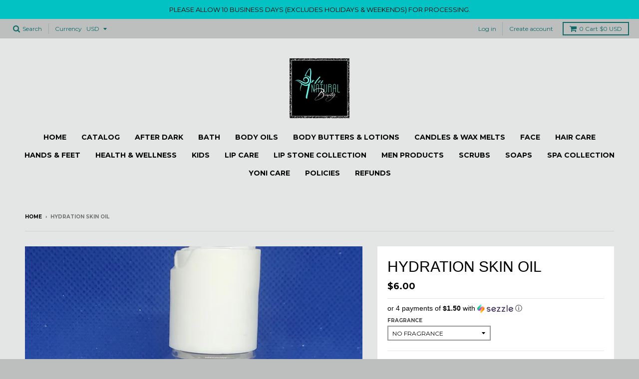

--- FILE ---
content_type: text/html; charset=utf-8
request_url: https://arleinaturalbeauty.com/products/hydration-skin-oil
body_size: 22031
content:
<!doctype html>
<!--[if IE 8]><html class="no-js lt-ie9" lang="en"> <![endif]-->
<!--[if IE 9 ]><html class="ie9 no-js"> <![endif]-->
<!--[if (gt IE 9)|!(IE)]><!--> <html class="no-js" lang="en"> <!--<![endif]-->
<head>
  <meta charset="utf-8">
  <meta http-equiv="X-UA-Compatible" content="IE=edge,chrome=1">
  <link rel="canonical" href="https://arleinaturalbeauty.com/products/hydration-skin-oil">
  <meta name="viewport" content="width=device-width,initial-scale=1">
  <meta name="theme-color" content="#000000">

  
  <link rel="shortcut icon" href="//arleinaturalbeauty.com/cdn/shop/files/ClientLogo4-8_32x32.png?v=1625427266" type="image/png" />
  

  <title>
    Hydration Skin Oil &ndash; Arlei Natural Beauty, LLC
  </title>

  
    <meta name="description" content="Body oils have become super popular and crucial step in skincare routines thanks to their ability to nourish and moisturize the skin . The can also reduce fine lines and wrinkles, leaving the skin with a healthy glow.  Body oils help to lock in moisture to continue to nourish the skin even when its not visible.  Made w">
  

  
<meta property="og:site_name" content="Arlei Natural Beauty, LLC">
<meta property="og:url" content="https://arleinaturalbeauty.com/products/hydration-skin-oil">
<meta property="og:title" content="Hydration Skin Oil">
<meta property="og:type" content="product">
<meta property="og:description" content="Body oils have become super popular and crucial step in skincare routines thanks to their ability to nourish and moisturize the skin . The can also reduce fine lines and wrinkles, leaving the skin with a healthy glow.  Body oils help to lock in moisture to continue to nourish the skin even when its not visible.  Made w"><meta property="og:price:amount" content="6.00">
  <meta property="og:price:currency" content="USD"><meta property="og:image" content="http://arleinaturalbeauty.com/cdn/shop/files/HydrationSKinOil_1024x1024.jpg?v=1690503800">
<meta property="og:image:secure_url" content="https://arleinaturalbeauty.com/cdn/shop/files/HydrationSKinOil_1024x1024.jpg?v=1690503800">

<meta name="twitter:site" content="@">
<meta name="twitter:card" content="summary_large_image">
<meta name="twitter:title" content="Hydration Skin Oil">
<meta name="twitter:description" content="Body oils have become super popular and crucial step in skincare routines thanks to their ability to nourish and moisturize the skin . The can also reduce fine lines and wrinkles, leaving the skin with a healthy glow.  Body oils help to lock in moisture to continue to nourish the skin even when its not visible.  Made w">


  <script>window.performance && window.performance.mark && window.performance.mark('shopify.content_for_header.start');</script><meta name="google-site-verification" content="3iv2iXp6uJso3wc7mP7JZosc7QUnCz5giQancn5SffI">
<meta id="shopify-digital-wallet" name="shopify-digital-wallet" content="/50919899290/digital_wallets/dialog">
<meta name="shopify-checkout-api-token" content="0958b14aee358e014f2b8cbc0f61d46d">
<meta id="in-context-paypal-metadata" data-shop-id="50919899290" data-venmo-supported="false" data-environment="production" data-locale="en_US" data-paypal-v4="true" data-currency="USD">
<link rel="alternate" type="application/json+oembed" href="https://arleinaturalbeauty.com/products/hydration-skin-oil.oembed">
<script async="async" src="/checkouts/internal/preloads.js?locale=en-US"></script>
<link rel="preconnect" href="https://shop.app" crossorigin="anonymous">
<script async="async" src="https://shop.app/checkouts/internal/preloads.js?locale=en-US&shop_id=50919899290" crossorigin="anonymous"></script>
<script id="shopify-features" type="application/json">{"accessToken":"0958b14aee358e014f2b8cbc0f61d46d","betas":["rich-media-storefront-analytics"],"domain":"arleinaturalbeauty.com","predictiveSearch":true,"shopId":50919899290,"locale":"en"}</script>
<script>var Shopify = Shopify || {};
Shopify.shop = "arlei-natural-beauty-llc.myshopify.com";
Shopify.locale = "en";
Shopify.currency = {"active":"USD","rate":"1.0"};
Shopify.country = "US";
Shopify.theme = {"name":"District","id":124252225690,"schema_name":"District","schema_version":"2.4.0","theme_store_id":null,"role":"main"};
Shopify.theme.handle = "null";
Shopify.theme.style = {"id":null,"handle":null};
Shopify.cdnHost = "arleinaturalbeauty.com/cdn";
Shopify.routes = Shopify.routes || {};
Shopify.routes.root = "/";</script>
<script type="module">!function(o){(o.Shopify=o.Shopify||{}).modules=!0}(window);</script>
<script>!function(o){function n(){var o=[];function n(){o.push(Array.prototype.slice.apply(arguments))}return n.q=o,n}var t=o.Shopify=o.Shopify||{};t.loadFeatures=n(),t.autoloadFeatures=n()}(window);</script>
<script>
  window.ShopifyPay = window.ShopifyPay || {};
  window.ShopifyPay.apiHost = "shop.app\/pay";
  window.ShopifyPay.redirectState = null;
</script>
<script id="shop-js-analytics" type="application/json">{"pageType":"product"}</script>
<script defer="defer" async type="module" src="//arleinaturalbeauty.com/cdn/shopifycloud/shop-js/modules/v2/client.init-shop-cart-sync_C5BV16lS.en.esm.js"></script>
<script defer="defer" async type="module" src="//arleinaturalbeauty.com/cdn/shopifycloud/shop-js/modules/v2/chunk.common_CygWptCX.esm.js"></script>
<script type="module">
  await import("//arleinaturalbeauty.com/cdn/shopifycloud/shop-js/modules/v2/client.init-shop-cart-sync_C5BV16lS.en.esm.js");
await import("//arleinaturalbeauty.com/cdn/shopifycloud/shop-js/modules/v2/chunk.common_CygWptCX.esm.js");

  window.Shopify.SignInWithShop?.initShopCartSync?.({"fedCMEnabled":true,"windoidEnabled":true});

</script>
<script>
  window.Shopify = window.Shopify || {};
  if (!window.Shopify.featureAssets) window.Shopify.featureAssets = {};
  window.Shopify.featureAssets['shop-js'] = {"shop-cart-sync":["modules/v2/client.shop-cart-sync_ZFArdW7E.en.esm.js","modules/v2/chunk.common_CygWptCX.esm.js"],"init-fed-cm":["modules/v2/client.init-fed-cm_CmiC4vf6.en.esm.js","modules/v2/chunk.common_CygWptCX.esm.js"],"shop-button":["modules/v2/client.shop-button_tlx5R9nI.en.esm.js","modules/v2/chunk.common_CygWptCX.esm.js"],"shop-cash-offers":["modules/v2/client.shop-cash-offers_DOA2yAJr.en.esm.js","modules/v2/chunk.common_CygWptCX.esm.js","modules/v2/chunk.modal_D71HUcav.esm.js"],"init-windoid":["modules/v2/client.init-windoid_sURxWdc1.en.esm.js","modules/v2/chunk.common_CygWptCX.esm.js"],"shop-toast-manager":["modules/v2/client.shop-toast-manager_ClPi3nE9.en.esm.js","modules/v2/chunk.common_CygWptCX.esm.js"],"init-shop-email-lookup-coordinator":["modules/v2/client.init-shop-email-lookup-coordinator_B8hsDcYM.en.esm.js","modules/v2/chunk.common_CygWptCX.esm.js"],"init-shop-cart-sync":["modules/v2/client.init-shop-cart-sync_C5BV16lS.en.esm.js","modules/v2/chunk.common_CygWptCX.esm.js"],"avatar":["modules/v2/client.avatar_BTnouDA3.en.esm.js"],"pay-button":["modules/v2/client.pay-button_FdsNuTd3.en.esm.js","modules/v2/chunk.common_CygWptCX.esm.js"],"init-customer-accounts":["modules/v2/client.init-customer-accounts_DxDtT_ad.en.esm.js","modules/v2/client.shop-login-button_C5VAVYt1.en.esm.js","modules/v2/chunk.common_CygWptCX.esm.js","modules/v2/chunk.modal_D71HUcav.esm.js"],"init-shop-for-new-customer-accounts":["modules/v2/client.init-shop-for-new-customer-accounts_ChsxoAhi.en.esm.js","modules/v2/client.shop-login-button_C5VAVYt1.en.esm.js","modules/v2/chunk.common_CygWptCX.esm.js","modules/v2/chunk.modal_D71HUcav.esm.js"],"shop-login-button":["modules/v2/client.shop-login-button_C5VAVYt1.en.esm.js","modules/v2/chunk.common_CygWptCX.esm.js","modules/v2/chunk.modal_D71HUcav.esm.js"],"init-customer-accounts-sign-up":["modules/v2/client.init-customer-accounts-sign-up_CPSyQ0Tj.en.esm.js","modules/v2/client.shop-login-button_C5VAVYt1.en.esm.js","modules/v2/chunk.common_CygWptCX.esm.js","modules/v2/chunk.modal_D71HUcav.esm.js"],"shop-follow-button":["modules/v2/client.shop-follow-button_Cva4Ekp9.en.esm.js","modules/v2/chunk.common_CygWptCX.esm.js","modules/v2/chunk.modal_D71HUcav.esm.js"],"checkout-modal":["modules/v2/client.checkout-modal_BPM8l0SH.en.esm.js","modules/v2/chunk.common_CygWptCX.esm.js","modules/v2/chunk.modal_D71HUcav.esm.js"],"lead-capture":["modules/v2/client.lead-capture_Bi8yE_yS.en.esm.js","modules/v2/chunk.common_CygWptCX.esm.js","modules/v2/chunk.modal_D71HUcav.esm.js"],"shop-login":["modules/v2/client.shop-login_D6lNrXab.en.esm.js","modules/v2/chunk.common_CygWptCX.esm.js","modules/v2/chunk.modal_D71HUcav.esm.js"],"payment-terms":["modules/v2/client.payment-terms_CZxnsJam.en.esm.js","modules/v2/chunk.common_CygWptCX.esm.js","modules/v2/chunk.modal_D71HUcav.esm.js"]};
</script>
<script id="__st">var __st={"a":50919899290,"offset":-21600,"reqid":"952e7faa-04d5-4744-b0cf-a43ad0f8bf03-1768624778","pageurl":"arleinaturalbeauty.com\/products\/hydration-skin-oil","u":"a70e43fddccd","p":"product","rtyp":"product","rid":7874743828634};</script>
<script>window.ShopifyPaypalV4VisibilityTracking = true;</script>
<script id="captcha-bootstrap">!function(){'use strict';const t='contact',e='account',n='new_comment',o=[[t,t],['blogs',n],['comments',n],[t,'customer']],c=[[e,'customer_login'],[e,'guest_login'],[e,'recover_customer_password'],[e,'create_customer']],r=t=>t.map((([t,e])=>`form[action*='/${t}']:not([data-nocaptcha='true']) input[name='form_type'][value='${e}']`)).join(','),a=t=>()=>t?[...document.querySelectorAll(t)].map((t=>t.form)):[];function s(){const t=[...o],e=r(t);return a(e)}const i='password',u='form_key',d=['recaptcha-v3-token','g-recaptcha-response','h-captcha-response',i],f=()=>{try{return window.sessionStorage}catch{return}},m='__shopify_v',_=t=>t.elements[u];function p(t,e,n=!1){try{const o=window.sessionStorage,c=JSON.parse(o.getItem(e)),{data:r}=function(t){const{data:e,action:n}=t;return t[m]||n?{data:e,action:n}:{data:t,action:n}}(c);for(const[e,n]of Object.entries(r))t.elements[e]&&(t.elements[e].value=n);n&&o.removeItem(e)}catch(o){console.error('form repopulation failed',{error:o})}}const l='form_type',E='cptcha';function T(t){t.dataset[E]=!0}const w=window,h=w.document,L='Shopify',v='ce_forms',y='captcha';let A=!1;((t,e)=>{const n=(g='f06e6c50-85a8-45c8-87d0-21a2b65856fe',I='https://cdn.shopify.com/shopifycloud/storefront-forms-hcaptcha/ce_storefront_forms_captcha_hcaptcha.v1.5.2.iife.js',D={infoText:'Protected by hCaptcha',privacyText:'Privacy',termsText:'Terms'},(t,e,n)=>{const o=w[L][v],c=o.bindForm;if(c)return c(t,g,e,D).then(n);var r;o.q.push([[t,g,e,D],n]),r=I,A||(h.body.append(Object.assign(h.createElement('script'),{id:'captcha-provider',async:!0,src:r})),A=!0)});var g,I,D;w[L]=w[L]||{},w[L][v]=w[L][v]||{},w[L][v].q=[],w[L][y]=w[L][y]||{},w[L][y].protect=function(t,e){n(t,void 0,e),T(t)},Object.freeze(w[L][y]),function(t,e,n,w,h,L){const[v,y,A,g]=function(t,e,n){const i=e?o:[],u=t?c:[],d=[...i,...u],f=r(d),m=r(i),_=r(d.filter((([t,e])=>n.includes(e))));return[a(f),a(m),a(_),s()]}(w,h,L),I=t=>{const e=t.target;return e instanceof HTMLFormElement?e:e&&e.form},D=t=>v().includes(t);t.addEventListener('submit',(t=>{const e=I(t);if(!e)return;const n=D(e)&&!e.dataset.hcaptchaBound&&!e.dataset.recaptchaBound,o=_(e),c=g().includes(e)&&(!o||!o.value);(n||c)&&t.preventDefault(),c&&!n&&(function(t){try{if(!f())return;!function(t){const e=f();if(!e)return;const n=_(t);if(!n)return;const o=n.value;o&&e.removeItem(o)}(t);const e=Array.from(Array(32),(()=>Math.random().toString(36)[2])).join('');!function(t,e){_(t)||t.append(Object.assign(document.createElement('input'),{type:'hidden',name:u})),t.elements[u].value=e}(t,e),function(t,e){const n=f();if(!n)return;const o=[...t.querySelectorAll(`input[type='${i}']`)].map((({name:t})=>t)),c=[...d,...o],r={};for(const[a,s]of new FormData(t).entries())c.includes(a)||(r[a]=s);n.setItem(e,JSON.stringify({[m]:1,action:t.action,data:r}))}(t,e)}catch(e){console.error('failed to persist form',e)}}(e),e.submit())}));const S=(t,e)=>{t&&!t.dataset[E]&&(n(t,e.some((e=>e===t))),T(t))};for(const o of['focusin','change'])t.addEventListener(o,(t=>{const e=I(t);D(e)&&S(e,y())}));const B=e.get('form_key'),M=e.get(l),P=B&&M;t.addEventListener('DOMContentLoaded',(()=>{const t=y();if(P)for(const e of t)e.elements[l].value===M&&p(e,B);[...new Set([...A(),...v().filter((t=>'true'===t.dataset.shopifyCaptcha))])].forEach((e=>S(e,t)))}))}(h,new URLSearchParams(w.location.search),n,t,e,['guest_login'])})(!0,!0)}();</script>
<script integrity="sha256-4kQ18oKyAcykRKYeNunJcIwy7WH5gtpwJnB7kiuLZ1E=" data-source-attribution="shopify.loadfeatures" defer="defer" src="//arleinaturalbeauty.com/cdn/shopifycloud/storefront/assets/storefront/load_feature-a0a9edcb.js" crossorigin="anonymous"></script>
<script crossorigin="anonymous" defer="defer" src="//arleinaturalbeauty.com/cdn/shopifycloud/storefront/assets/shopify_pay/storefront-65b4c6d7.js?v=20250812"></script>
<script data-source-attribution="shopify.dynamic_checkout.dynamic.init">var Shopify=Shopify||{};Shopify.PaymentButton=Shopify.PaymentButton||{isStorefrontPortableWallets:!0,init:function(){window.Shopify.PaymentButton.init=function(){};var t=document.createElement("script");t.src="https://arleinaturalbeauty.com/cdn/shopifycloud/portable-wallets/latest/portable-wallets.en.js",t.type="module",document.head.appendChild(t)}};
</script>
<script data-source-attribution="shopify.dynamic_checkout.buyer_consent">
  function portableWalletsHideBuyerConsent(e){var t=document.getElementById("shopify-buyer-consent"),n=document.getElementById("shopify-subscription-policy-button");t&&n&&(t.classList.add("hidden"),t.setAttribute("aria-hidden","true"),n.removeEventListener("click",e))}function portableWalletsShowBuyerConsent(e){var t=document.getElementById("shopify-buyer-consent"),n=document.getElementById("shopify-subscription-policy-button");t&&n&&(t.classList.remove("hidden"),t.removeAttribute("aria-hidden"),n.addEventListener("click",e))}window.Shopify?.PaymentButton&&(window.Shopify.PaymentButton.hideBuyerConsent=portableWalletsHideBuyerConsent,window.Shopify.PaymentButton.showBuyerConsent=portableWalletsShowBuyerConsent);
</script>
<script data-source-attribution="shopify.dynamic_checkout.cart.bootstrap">document.addEventListener("DOMContentLoaded",(function(){function t(){return document.querySelector("shopify-accelerated-checkout-cart, shopify-accelerated-checkout")}if(t())Shopify.PaymentButton.init();else{new MutationObserver((function(e,n){t()&&(Shopify.PaymentButton.init(),n.disconnect())})).observe(document.body,{childList:!0,subtree:!0})}}));
</script>
<link id="shopify-accelerated-checkout-styles" rel="stylesheet" media="screen" href="https://arleinaturalbeauty.com/cdn/shopifycloud/portable-wallets/latest/accelerated-checkout-backwards-compat.css" crossorigin="anonymous">
<style id="shopify-accelerated-checkout-cart">
        #shopify-buyer-consent {
  margin-top: 1em;
  display: inline-block;
  width: 100%;
}

#shopify-buyer-consent.hidden {
  display: none;
}

#shopify-subscription-policy-button {
  background: none;
  border: none;
  padding: 0;
  text-decoration: underline;
  font-size: inherit;
  cursor: pointer;
}

#shopify-subscription-policy-button::before {
  box-shadow: none;
}

      </style>

<script>window.performance && window.performance.mark && window.performance.mark('shopify.content_for_header.end');</script>

  
  
  

  
  
  
  
  
    <link href="//fonts.googleapis.com/css?family=Montserrat:400,700|" rel="stylesheet" type="text/css" media="all" />
  


  <link href="//arleinaturalbeauty.com/cdn/shop/t/4/assets/theme.scss.css?v=64951526974215673901720321652" rel="stylesheet" type="text/css" media="all" />

  

  <!-- /snippets/oldIE-js.liquid -->


<!--[if lt IE 9]>

<script src="//cdnjs.cloudflare.com/ajax/libs/html5shiv/3.7.2/html5shiv.min.js" type="text/javascript"></script>
<script src="//arleinaturalbeauty.com/cdn/shop/t/4/assets/respond.min.js?v=52248677837542619231625347505" type="text/javascript"></script>
<link href="//arleinaturalbeauty.com/cdn/shop/t/4/assets/respond-proxy.html" id="respond-proxy" rel="respond-proxy" />
<link href="//arleinaturalbeauty.com/search?q=0d5d4a3b895736316f42cde546ddd58a" id="respond-redirect" rel="respond-redirect" />
<script src="//arleinaturalbeauty.com/search?q=0d5d4a3b895736316f42cde546ddd58a" type="text/javascript"></script>
<![endif]-->

  <script>
    window.StyleHatch = window.StyleHatch || {};
    StyleHatch.currencyFormat = "${{amount}}";
    StyleHatch.Strings = {
      instagramAddToken: "Add your Instagram access token.",
      instagramInvalidToken: "The Instagram access token is invalid. Check to make sure you added the complete token.",
      instagramRateLimitToken: "Your store is currently over Instagram\u0026#39;s rate limit. Contact Style Hatch support for details.",
      addToCart: "Add to Cart",
      soldOut: "Sold Out"
    }
    StyleHatch.ajaxCartEnable = true;
    // Post defer
    window.addEventListener('DOMContentLoaded', function() {
      

      
      
    });
    document.documentElement.className = document.documentElement.className.replace('no-js', 'js');
  </script>

  <!--[if (gt IE 9)|!(IE)]><!--><script src="//arleinaturalbeauty.com/cdn/shop/t/4/assets/lazysizes.min.js?v=18864737905805455751625347504" async="async"></script><!--<![endif]-->
  <!--[if lte IE 9]><script src="//arleinaturalbeauty.com/cdn/shop/t/4/assets/lazysizes.min.js?v=18864737905805455751625347504"></script><![endif]-->
  <!--[if (gt IE 9)|!(IE)]><!--><script src="//arleinaturalbeauty.com/cdn/shop/t/4/assets/vendor.js?v=93128638855166195251625347508" defer="defer"></script><!--<![endif]-->
  <!--[if lte IE 9]><script src="//arleinaturalbeauty.com/cdn/shop/t/4/assets/vendor.js?v=93128638855166195251625347508"></script><![endif]-->
  
    <script>
StyleHatch.currencyConverter = true;
StyleHatch.shopCurrency = 'USD';
StyleHatch.defaultCurrency = 'USD';
// Formatting
StyleHatch.currencyConverterFormat = 'money_with_currency_format';
StyleHatch.moneyWithCurrencyFormat = "${{amount}} USD";
StyleHatch.moneyFormat = "${{amount}}";
</script>
<!--[if (gt IE 9)|!(IE)]><!--><script src="//cdn.shopify.com/s/javascripts/currencies.js" defer="defer"></script><!--<![endif]-->
<!--[if lte IE 9]><script src="//cdn.shopify.com/s/javascripts/currencies.js"></script><![endif]-->
<!--[if (gt IE 9)|!(IE)]><!--><script src="//arleinaturalbeauty.com/cdn/shop/t/4/assets/jquery.currencies.min.js?v=152147414266255262171625347503" defer="defer"></script><!--<![endif]-->
<!--[if lte IE 9]><script src="//arleinaturalbeauty.com/cdn/shop/t/4/assets/jquery.currencies.min.js?v=152147414266255262171625347503"></script><![endif]-->

  
  <!--[if (gt IE 9)|!(IE)]><!--><script src="//arleinaturalbeauty.com/cdn/shop/t/4/assets/theme.min.js?v=46199599823046684081625347507" defer="defer"></script><!--<![endif]-->
  <!--[if lte IE 9]><script src="//arleinaturalbeauty.com/cdn/shop/t/4/assets/theme.min.js?v=46199599823046684081625347507"></script><![endif]-->

<link href="https://monorail-edge.shopifysvc.com" rel="dns-prefetch">
<script>(function(){if ("sendBeacon" in navigator && "performance" in window) {try {var session_token_from_headers = performance.getEntriesByType('navigation')[0].serverTiming.find(x => x.name == '_s').description;} catch {var session_token_from_headers = undefined;}var session_cookie_matches = document.cookie.match(/_shopify_s=([^;]*)/);var session_token_from_cookie = session_cookie_matches && session_cookie_matches.length === 2 ? session_cookie_matches[1] : "";var session_token = session_token_from_headers || session_token_from_cookie || "";function handle_abandonment_event(e) {var entries = performance.getEntries().filter(function(entry) {return /monorail-edge.shopifysvc.com/.test(entry.name);});if (!window.abandonment_tracked && entries.length === 0) {window.abandonment_tracked = true;var currentMs = Date.now();var navigation_start = performance.timing.navigationStart;var payload = {shop_id: 50919899290,url: window.location.href,navigation_start,duration: currentMs - navigation_start,session_token,page_type: "product"};window.navigator.sendBeacon("https://monorail-edge.shopifysvc.com/v1/produce", JSON.stringify({schema_id: "online_store_buyer_site_abandonment/1.1",payload: payload,metadata: {event_created_at_ms: currentMs,event_sent_at_ms: currentMs}}));}}window.addEventListener('pagehide', handle_abandonment_event);}}());</script>
<script id="web-pixels-manager-setup">(function e(e,d,r,n,o){if(void 0===o&&(o={}),!Boolean(null===(a=null===(i=window.Shopify)||void 0===i?void 0:i.analytics)||void 0===a?void 0:a.replayQueue)){var i,a;window.Shopify=window.Shopify||{};var t=window.Shopify;t.analytics=t.analytics||{};var s=t.analytics;s.replayQueue=[],s.publish=function(e,d,r){return s.replayQueue.push([e,d,r]),!0};try{self.performance.mark("wpm:start")}catch(e){}var l=function(){var e={modern:/Edge?\/(1{2}[4-9]|1[2-9]\d|[2-9]\d{2}|\d{4,})\.\d+(\.\d+|)|Firefox\/(1{2}[4-9]|1[2-9]\d|[2-9]\d{2}|\d{4,})\.\d+(\.\d+|)|Chrom(ium|e)\/(9{2}|\d{3,})\.\d+(\.\d+|)|(Maci|X1{2}).+ Version\/(15\.\d+|(1[6-9]|[2-9]\d|\d{3,})\.\d+)([,.]\d+|)( \(\w+\)|)( Mobile\/\w+|) Safari\/|Chrome.+OPR\/(9{2}|\d{3,})\.\d+\.\d+|(CPU[ +]OS|iPhone[ +]OS|CPU[ +]iPhone|CPU IPhone OS|CPU iPad OS)[ +]+(15[._]\d+|(1[6-9]|[2-9]\d|\d{3,})[._]\d+)([._]\d+|)|Android:?[ /-](13[3-9]|1[4-9]\d|[2-9]\d{2}|\d{4,})(\.\d+|)(\.\d+|)|Android.+Firefox\/(13[5-9]|1[4-9]\d|[2-9]\d{2}|\d{4,})\.\d+(\.\d+|)|Android.+Chrom(ium|e)\/(13[3-9]|1[4-9]\d|[2-9]\d{2}|\d{4,})\.\d+(\.\d+|)|SamsungBrowser\/([2-9]\d|\d{3,})\.\d+/,legacy:/Edge?\/(1[6-9]|[2-9]\d|\d{3,})\.\d+(\.\d+|)|Firefox\/(5[4-9]|[6-9]\d|\d{3,})\.\d+(\.\d+|)|Chrom(ium|e)\/(5[1-9]|[6-9]\d|\d{3,})\.\d+(\.\d+|)([\d.]+$|.*Safari\/(?![\d.]+ Edge\/[\d.]+$))|(Maci|X1{2}).+ Version\/(10\.\d+|(1[1-9]|[2-9]\d|\d{3,})\.\d+)([,.]\d+|)( \(\w+\)|)( Mobile\/\w+|) Safari\/|Chrome.+OPR\/(3[89]|[4-9]\d|\d{3,})\.\d+\.\d+|(CPU[ +]OS|iPhone[ +]OS|CPU[ +]iPhone|CPU IPhone OS|CPU iPad OS)[ +]+(10[._]\d+|(1[1-9]|[2-9]\d|\d{3,})[._]\d+)([._]\d+|)|Android:?[ /-](13[3-9]|1[4-9]\d|[2-9]\d{2}|\d{4,})(\.\d+|)(\.\d+|)|Mobile Safari.+OPR\/([89]\d|\d{3,})\.\d+\.\d+|Android.+Firefox\/(13[5-9]|1[4-9]\d|[2-9]\d{2}|\d{4,})\.\d+(\.\d+|)|Android.+Chrom(ium|e)\/(13[3-9]|1[4-9]\d|[2-9]\d{2}|\d{4,})\.\d+(\.\d+|)|Android.+(UC? ?Browser|UCWEB|U3)[ /]?(15\.([5-9]|\d{2,})|(1[6-9]|[2-9]\d|\d{3,})\.\d+)\.\d+|SamsungBrowser\/(5\.\d+|([6-9]|\d{2,})\.\d+)|Android.+MQ{2}Browser\/(14(\.(9|\d{2,})|)|(1[5-9]|[2-9]\d|\d{3,})(\.\d+|))(\.\d+|)|K[Aa][Ii]OS\/(3\.\d+|([4-9]|\d{2,})\.\d+)(\.\d+|)/},d=e.modern,r=e.legacy,n=navigator.userAgent;return n.match(d)?"modern":n.match(r)?"legacy":"unknown"}(),u="modern"===l?"modern":"legacy",c=(null!=n?n:{modern:"",legacy:""})[u],f=function(e){return[e.baseUrl,"/wpm","/b",e.hashVersion,"modern"===e.buildTarget?"m":"l",".js"].join("")}({baseUrl:d,hashVersion:r,buildTarget:u}),m=function(e){var d=e.version,r=e.bundleTarget,n=e.surface,o=e.pageUrl,i=e.monorailEndpoint;return{emit:function(e){var a=e.status,t=e.errorMsg,s=(new Date).getTime(),l=JSON.stringify({metadata:{event_sent_at_ms:s},events:[{schema_id:"web_pixels_manager_load/3.1",payload:{version:d,bundle_target:r,page_url:o,status:a,surface:n,error_msg:t},metadata:{event_created_at_ms:s}}]});if(!i)return console&&console.warn&&console.warn("[Web Pixels Manager] No Monorail endpoint provided, skipping logging."),!1;try{return self.navigator.sendBeacon.bind(self.navigator)(i,l)}catch(e){}var u=new XMLHttpRequest;try{return u.open("POST",i,!0),u.setRequestHeader("Content-Type","text/plain"),u.send(l),!0}catch(e){return console&&console.warn&&console.warn("[Web Pixels Manager] Got an unhandled error while logging to Monorail."),!1}}}}({version:r,bundleTarget:l,surface:e.surface,pageUrl:self.location.href,monorailEndpoint:e.monorailEndpoint});try{o.browserTarget=l,function(e){var d=e.src,r=e.async,n=void 0===r||r,o=e.onload,i=e.onerror,a=e.sri,t=e.scriptDataAttributes,s=void 0===t?{}:t,l=document.createElement("script"),u=document.querySelector("head"),c=document.querySelector("body");if(l.async=n,l.src=d,a&&(l.integrity=a,l.crossOrigin="anonymous"),s)for(var f in s)if(Object.prototype.hasOwnProperty.call(s,f))try{l.dataset[f]=s[f]}catch(e){}if(o&&l.addEventListener("load",o),i&&l.addEventListener("error",i),u)u.appendChild(l);else{if(!c)throw new Error("Did not find a head or body element to append the script");c.appendChild(l)}}({src:f,async:!0,onload:function(){if(!function(){var e,d;return Boolean(null===(d=null===(e=window.Shopify)||void 0===e?void 0:e.analytics)||void 0===d?void 0:d.initialized)}()){var d=window.webPixelsManager.init(e)||void 0;if(d){var r=window.Shopify.analytics;r.replayQueue.forEach((function(e){var r=e[0],n=e[1],o=e[2];d.publishCustomEvent(r,n,o)})),r.replayQueue=[],r.publish=d.publishCustomEvent,r.visitor=d.visitor,r.initialized=!0}}},onerror:function(){return m.emit({status:"failed",errorMsg:"".concat(f," has failed to load")})},sri:function(e){var d=/^sha384-[A-Za-z0-9+/=]+$/;return"string"==typeof e&&d.test(e)}(c)?c:"",scriptDataAttributes:o}),m.emit({status:"loading"})}catch(e){m.emit({status:"failed",errorMsg:(null==e?void 0:e.message)||"Unknown error"})}}})({shopId: 50919899290,storefrontBaseUrl: "https://arleinaturalbeauty.com",extensionsBaseUrl: "https://extensions.shopifycdn.com/cdn/shopifycloud/web-pixels-manager",monorailEndpoint: "https://monorail-edge.shopifysvc.com/unstable/produce_batch",surface: "storefront-renderer",enabledBetaFlags: ["2dca8a86"],webPixelsConfigList: [{"id":"141525146","configuration":"{\"pixel_id\":\"2806322219579395\",\"pixel_type\":\"facebook_pixel\",\"metaapp_system_user_token\":\"-\"}","eventPayloadVersion":"v1","runtimeContext":"OPEN","scriptVersion":"ca16bc87fe92b6042fbaa3acc2fbdaa6","type":"APP","apiClientId":2329312,"privacyPurposes":["ANALYTICS","MARKETING","SALE_OF_DATA"],"dataSharingAdjustments":{"protectedCustomerApprovalScopes":["read_customer_address","read_customer_email","read_customer_name","read_customer_personal_data","read_customer_phone"]}},{"id":"shopify-app-pixel","configuration":"{}","eventPayloadVersion":"v1","runtimeContext":"STRICT","scriptVersion":"0450","apiClientId":"shopify-pixel","type":"APP","privacyPurposes":["ANALYTICS","MARKETING"]},{"id":"shopify-custom-pixel","eventPayloadVersion":"v1","runtimeContext":"LAX","scriptVersion":"0450","apiClientId":"shopify-pixel","type":"CUSTOM","privacyPurposes":["ANALYTICS","MARKETING"]}],isMerchantRequest: false,initData: {"shop":{"name":"Arlei Natural Beauty, LLC","paymentSettings":{"currencyCode":"USD"},"myshopifyDomain":"arlei-natural-beauty-llc.myshopify.com","countryCode":"US","storefrontUrl":"https:\/\/arleinaturalbeauty.com"},"customer":null,"cart":null,"checkout":null,"productVariants":[{"price":{"amount":6.0,"currencyCode":"USD"},"product":{"title":"Hydration Skin Oil","vendor":"Arlei Natural Beauty, LLC","id":"7874743828634","untranslatedTitle":"Hydration Skin Oil","url":"\/products\/hydration-skin-oil","type":""},"id":"43763814760602","image":{"src":"\/\/arleinaturalbeauty.com\/cdn\/shop\/files\/HydrationSKinOil.jpg?v=1690503800"},"sku":"","title":"No Fragrance","untranslatedTitle":"No Fragrance"},{"price":{"amount":6.0,"currencyCode":"USD"},"product":{"title":"Hydration Skin Oil","vendor":"Arlei Natural Beauty, LLC","id":"7874743828634","untranslatedTitle":"Hydration Skin Oil","url":"\/products\/hydration-skin-oil","type":""},"id":"43763814793370","image":{"src":"\/\/arleinaturalbeauty.com\/cdn\/shop\/files\/HydrationSKinOil.jpg?v=1690503800"},"sku":"","title":"Cool Water Type(M)","untranslatedTitle":"Cool Water Type(M)"},{"price":{"amount":6.0,"currencyCode":"USD"},"product":{"title":"Hydration Skin Oil","vendor":"Arlei Natural Beauty, LLC","id":"7874743828634","untranslatedTitle":"Hydration Skin Oil","url":"\/products\/hydration-skin-oil","type":""},"id":"43763814826138","image":{"src":"\/\/arleinaturalbeauty.com\/cdn\/shop\/files\/HydrationSKinOil.jpg?v=1690503800"},"sku":"","title":"Invictus Onyx Type(M)","untranslatedTitle":"Invictus Onyx Type(M)"},{"price":{"amount":6.0,"currencyCode":"USD"},"product":{"title":"Hydration Skin Oil","vendor":"Arlei Natural Beauty, LLC","id":"7874743828634","untranslatedTitle":"Hydration Skin Oil","url":"\/products\/hydration-skin-oil","type":""},"id":"43763814858906","image":{"src":"\/\/arleinaturalbeauty.com\/cdn\/shop\/files\/HydrationSKinOil.jpg?v=1690503800"},"sku":"","title":"Eternity Type (M)","untranslatedTitle":"Eternity Type (M)"},{"price":{"amount":6.0,"currencyCode":"USD"},"product":{"title":"Hydration Skin Oil","vendor":"Arlei Natural Beauty, LLC","id":"7874743828634","untranslatedTitle":"Hydration Skin Oil","url":"\/products\/hydration-skin-oil","type":""},"id":"43763814891674","image":{"src":"\/\/arleinaturalbeauty.com\/cdn\/shop\/files\/HydrationSKinOil.jpg?v=1690503800"},"sku":"","title":"Burberry Brit Type (M)","untranslatedTitle":"Burberry Brit Type (M)"},{"price":{"amount":6.0,"currencyCode":"USD"},"product":{"title":"Hydration Skin Oil","vendor":"Arlei Natural Beauty, LLC","id":"7874743828634","untranslatedTitle":"Hydration Skin Oil","url":"\/products\/hydration-skin-oil","type":""},"id":"43763814924442","image":{"src":"\/\/arleinaturalbeauty.com\/cdn\/shop\/files\/HydrationSKinOil.jpg?v=1690503800"},"sku":"","title":"Jimmy Choo Type (M)","untranslatedTitle":"Jimmy Choo Type (M)"},{"price":{"amount":6.0,"currencyCode":"USD"},"product":{"title":"Hydration Skin Oil","vendor":"Arlei Natural Beauty, LLC","id":"7874743828634","untranslatedTitle":"Hydration Skin Oil","url":"\/products\/hydration-skin-oil","type":""},"id":"43763814957210","image":{"src":"\/\/arleinaturalbeauty.com\/cdn\/shop\/files\/HydrationSKinOil.jpg?v=1690503800"},"sku":"","title":"Legends Type (M)","untranslatedTitle":"Legends Type (M)"},{"price":{"amount":6.0,"currencyCode":"USD"},"product":{"title":"Hydration Skin Oil","vendor":"Arlei Natural Beauty, LLC","id":"7874743828634","untranslatedTitle":"Hydration Skin Oil","url":"\/products\/hydration-skin-oil","type":""},"id":"43763814989978","image":{"src":"\/\/arleinaturalbeauty.com\/cdn\/shop\/files\/HydrationSKinOil.jpg?v=1690503800"},"sku":"","title":"Aventus Creed Type (M)","untranslatedTitle":"Aventus Creed Type (M)"},{"price":{"amount":6.0,"currencyCode":"USD"},"product":{"title":"Hydration Skin Oil","vendor":"Arlei Natural Beauty, LLC","id":"7874743828634","untranslatedTitle":"Hydration Skin Oil","url":"\/products\/hydration-skin-oil","type":""},"id":"43763815022746","image":{"src":"\/\/arleinaturalbeauty.com\/cdn\/shop\/files\/HydrationSKinOil.jpg?v=1690503800"},"sku":"","title":"Bleu De Chanel Type (M)","untranslatedTitle":"Bleu De Chanel Type (M)"},{"price":{"amount":6.0,"currencyCode":"USD"},"product":{"title":"Hydration Skin Oil","vendor":"Arlei Natural Beauty, LLC","id":"7874743828634","untranslatedTitle":"Hydration Skin Oil","url":"\/products\/hydration-skin-oil","type":""},"id":"43763815055514","image":{"src":"\/\/arleinaturalbeauty.com\/cdn\/shop\/files\/HydrationSKinOil.jpg?v=1690503800"},"sku":"","title":"Pink Friday Type (W)","untranslatedTitle":"Pink Friday Type (W)"},{"price":{"amount":6.0,"currencyCode":"USD"},"product":{"title":"Hydration Skin Oil","vendor":"Arlei Natural Beauty, LLC","id":"7874743828634","untranslatedTitle":"Hydration Skin Oil","url":"\/products\/hydration-skin-oil","type":""},"id":"43763815088282","image":{"src":"\/\/arleinaturalbeauty.com\/cdn\/shop\/files\/HydrationSKinOil.jpg?v=1690503800"},"sku":"","title":"Bombshell Vic. Sec Type (W)","untranslatedTitle":"Bombshell Vic. Sec Type (W)"},{"price":{"amount":6.0,"currencyCode":"USD"},"product":{"title":"Hydration Skin Oil","vendor":"Arlei Natural Beauty, LLC","id":"7874743828634","untranslatedTitle":"Hydration Skin Oil","url":"\/products\/hydration-skin-oil","type":""},"id":"43763815121050","image":{"src":"\/\/arleinaturalbeauty.com\/cdn\/shop\/files\/HydrationSKinOil.jpg?v=1690503800"},"sku":"","title":"1000 Wishes Type (W)","untranslatedTitle":"1000 Wishes Type (W)"},{"price":{"amount":6.0,"currencyCode":"USD"},"product":{"title":"Hydration Skin Oil","vendor":"Arlei Natural Beauty, LLC","id":"7874743828634","untranslatedTitle":"Hydration Skin Oil","url":"\/products\/hydration-skin-oil","type":""},"id":"43763815153818","image":{"src":"\/\/arleinaturalbeauty.com\/cdn\/shop\/files\/HydrationSKinOil.jpg?v=1690503800"},"sku":"","title":"Jimmy Choo Type (W)","untranslatedTitle":"Jimmy Choo Type (W)"},{"price":{"amount":6.0,"currencyCode":"USD"},"product":{"title":"Hydration Skin Oil","vendor":"Arlei Natural Beauty, LLC","id":"7874743828634","untranslatedTitle":"Hydration Skin Oil","url":"\/products\/hydration-skin-oil","type":""},"id":"43763815186586","image":{"src":"\/\/arleinaturalbeauty.com\/cdn\/shop\/files\/HydrationSKinOil.jpg?v=1690503800"},"sku":"","title":"Kim K Baddie Type (W)","untranslatedTitle":"Kim K Baddie Type (W)"},{"price":{"amount":6.0,"currencyCode":"USD"},"product":{"title":"Hydration Skin Oil","vendor":"Arlei Natural Beauty, LLC","id":"7874743828634","untranslatedTitle":"Hydration Skin Oil","url":"\/products\/hydration-skin-oil","type":""},"id":"43763815219354","image":{"src":"\/\/arleinaturalbeauty.com\/cdn\/shop\/files\/HydrationSKinOil.jpg?v=1690503800"},"sku":"","title":"Sexy \u0026 Sunset MK Type (W)","untranslatedTitle":"Sexy \u0026 Sunset MK Type (W)"}],"purchasingCompany":null},},"https://arleinaturalbeauty.com/cdn","fcfee988w5aeb613cpc8e4bc33m6693e112",{"modern":"","legacy":""},{"shopId":"50919899290","storefrontBaseUrl":"https:\/\/arleinaturalbeauty.com","extensionBaseUrl":"https:\/\/extensions.shopifycdn.com\/cdn\/shopifycloud\/web-pixels-manager","surface":"storefront-renderer","enabledBetaFlags":"[\"2dca8a86\"]","isMerchantRequest":"false","hashVersion":"fcfee988w5aeb613cpc8e4bc33m6693e112","publish":"custom","events":"[[\"page_viewed\",{}],[\"product_viewed\",{\"productVariant\":{\"price\":{\"amount\":6.0,\"currencyCode\":\"USD\"},\"product\":{\"title\":\"Hydration Skin Oil\",\"vendor\":\"Arlei Natural Beauty, LLC\",\"id\":\"7874743828634\",\"untranslatedTitle\":\"Hydration Skin Oil\",\"url\":\"\/products\/hydration-skin-oil\",\"type\":\"\"},\"id\":\"43763814760602\",\"image\":{\"src\":\"\/\/arleinaturalbeauty.com\/cdn\/shop\/files\/HydrationSKinOil.jpg?v=1690503800\"},\"sku\":\"\",\"title\":\"No Fragrance\",\"untranslatedTitle\":\"No Fragrance\"}}]]"});</script><script>
  window.ShopifyAnalytics = window.ShopifyAnalytics || {};
  window.ShopifyAnalytics.meta = window.ShopifyAnalytics.meta || {};
  window.ShopifyAnalytics.meta.currency = 'USD';
  var meta = {"product":{"id":7874743828634,"gid":"gid:\/\/shopify\/Product\/7874743828634","vendor":"Arlei Natural Beauty, LLC","type":"","handle":"hydration-skin-oil","variants":[{"id":43763814760602,"price":600,"name":"Hydration Skin Oil - No Fragrance","public_title":"No Fragrance","sku":""},{"id":43763814793370,"price":600,"name":"Hydration Skin Oil - Cool Water Type(M)","public_title":"Cool Water Type(M)","sku":""},{"id":43763814826138,"price":600,"name":"Hydration Skin Oil - Invictus Onyx Type(M)","public_title":"Invictus Onyx Type(M)","sku":""},{"id":43763814858906,"price":600,"name":"Hydration Skin Oil - Eternity Type (M)","public_title":"Eternity Type (M)","sku":""},{"id":43763814891674,"price":600,"name":"Hydration Skin Oil - Burberry Brit Type (M)","public_title":"Burberry Brit Type (M)","sku":""},{"id":43763814924442,"price":600,"name":"Hydration Skin Oil - Jimmy Choo Type (M)","public_title":"Jimmy Choo Type (M)","sku":""},{"id":43763814957210,"price":600,"name":"Hydration Skin Oil - Legends Type (M)","public_title":"Legends Type (M)","sku":""},{"id":43763814989978,"price":600,"name":"Hydration Skin Oil - Aventus Creed Type (M)","public_title":"Aventus Creed Type (M)","sku":""},{"id":43763815022746,"price":600,"name":"Hydration Skin Oil - Bleu De Chanel Type (M)","public_title":"Bleu De Chanel Type (M)","sku":""},{"id":43763815055514,"price":600,"name":"Hydration Skin Oil - Pink Friday Type (W)","public_title":"Pink Friday Type (W)","sku":""},{"id":43763815088282,"price":600,"name":"Hydration Skin Oil - Bombshell Vic. Sec Type (W)","public_title":"Bombshell Vic. Sec Type (W)","sku":""},{"id":43763815121050,"price":600,"name":"Hydration Skin Oil - 1000 Wishes Type (W)","public_title":"1000 Wishes Type (W)","sku":""},{"id":43763815153818,"price":600,"name":"Hydration Skin Oil - Jimmy Choo Type (W)","public_title":"Jimmy Choo Type (W)","sku":""},{"id":43763815186586,"price":600,"name":"Hydration Skin Oil - Kim K Baddie Type (W)","public_title":"Kim K Baddie Type (W)","sku":""},{"id":43763815219354,"price":600,"name":"Hydration Skin Oil - Sexy \u0026 Sunset MK Type (W)","public_title":"Sexy \u0026 Sunset MK Type (W)","sku":""}],"remote":false},"page":{"pageType":"product","resourceType":"product","resourceId":7874743828634,"requestId":"952e7faa-04d5-4744-b0cf-a43ad0f8bf03-1768624778"}};
  for (var attr in meta) {
    window.ShopifyAnalytics.meta[attr] = meta[attr];
  }
</script>
<script class="analytics">
  (function () {
    var customDocumentWrite = function(content) {
      var jquery = null;

      if (window.jQuery) {
        jquery = window.jQuery;
      } else if (window.Checkout && window.Checkout.$) {
        jquery = window.Checkout.$;
      }

      if (jquery) {
        jquery('body').append(content);
      }
    };

    var hasLoggedConversion = function(token) {
      if (token) {
        return document.cookie.indexOf('loggedConversion=' + token) !== -1;
      }
      return false;
    }

    var setCookieIfConversion = function(token) {
      if (token) {
        var twoMonthsFromNow = new Date(Date.now());
        twoMonthsFromNow.setMonth(twoMonthsFromNow.getMonth() + 2);

        document.cookie = 'loggedConversion=' + token + '; expires=' + twoMonthsFromNow;
      }
    }

    var trekkie = window.ShopifyAnalytics.lib = window.trekkie = window.trekkie || [];
    if (trekkie.integrations) {
      return;
    }
    trekkie.methods = [
      'identify',
      'page',
      'ready',
      'track',
      'trackForm',
      'trackLink'
    ];
    trekkie.factory = function(method) {
      return function() {
        var args = Array.prototype.slice.call(arguments);
        args.unshift(method);
        trekkie.push(args);
        return trekkie;
      };
    };
    for (var i = 0; i < trekkie.methods.length; i++) {
      var key = trekkie.methods[i];
      trekkie[key] = trekkie.factory(key);
    }
    trekkie.load = function(config) {
      trekkie.config = config || {};
      trekkie.config.initialDocumentCookie = document.cookie;
      var first = document.getElementsByTagName('script')[0];
      var script = document.createElement('script');
      script.type = 'text/javascript';
      script.onerror = function(e) {
        var scriptFallback = document.createElement('script');
        scriptFallback.type = 'text/javascript';
        scriptFallback.onerror = function(error) {
                var Monorail = {
      produce: function produce(monorailDomain, schemaId, payload) {
        var currentMs = new Date().getTime();
        var event = {
          schema_id: schemaId,
          payload: payload,
          metadata: {
            event_created_at_ms: currentMs,
            event_sent_at_ms: currentMs
          }
        };
        return Monorail.sendRequest("https://" + monorailDomain + "/v1/produce", JSON.stringify(event));
      },
      sendRequest: function sendRequest(endpointUrl, payload) {
        // Try the sendBeacon API
        if (window && window.navigator && typeof window.navigator.sendBeacon === 'function' && typeof window.Blob === 'function' && !Monorail.isIos12()) {
          var blobData = new window.Blob([payload], {
            type: 'text/plain'
          });

          if (window.navigator.sendBeacon(endpointUrl, blobData)) {
            return true;
          } // sendBeacon was not successful

        } // XHR beacon

        var xhr = new XMLHttpRequest();

        try {
          xhr.open('POST', endpointUrl);
          xhr.setRequestHeader('Content-Type', 'text/plain');
          xhr.send(payload);
        } catch (e) {
          console.log(e);
        }

        return false;
      },
      isIos12: function isIos12() {
        return window.navigator.userAgent.lastIndexOf('iPhone; CPU iPhone OS 12_') !== -1 || window.navigator.userAgent.lastIndexOf('iPad; CPU OS 12_') !== -1;
      }
    };
    Monorail.produce('monorail-edge.shopifysvc.com',
      'trekkie_storefront_load_errors/1.1',
      {shop_id: 50919899290,
      theme_id: 124252225690,
      app_name: "storefront",
      context_url: window.location.href,
      source_url: "//arleinaturalbeauty.com/cdn/s/trekkie.storefront.cd680fe47e6c39ca5d5df5f0a32d569bc48c0f27.min.js"});

        };
        scriptFallback.async = true;
        scriptFallback.src = '//arleinaturalbeauty.com/cdn/s/trekkie.storefront.cd680fe47e6c39ca5d5df5f0a32d569bc48c0f27.min.js';
        first.parentNode.insertBefore(scriptFallback, first);
      };
      script.async = true;
      script.src = '//arleinaturalbeauty.com/cdn/s/trekkie.storefront.cd680fe47e6c39ca5d5df5f0a32d569bc48c0f27.min.js';
      first.parentNode.insertBefore(script, first);
    };
    trekkie.load(
      {"Trekkie":{"appName":"storefront","development":false,"defaultAttributes":{"shopId":50919899290,"isMerchantRequest":null,"themeId":124252225690,"themeCityHash":"6155329757457355634","contentLanguage":"en","currency":"USD","eventMetadataId":"b51a476f-c465-4563-a1f8-78a156ac3a32"},"isServerSideCookieWritingEnabled":true,"monorailRegion":"shop_domain","enabledBetaFlags":["65f19447"]},"Session Attribution":{},"S2S":{"facebookCapiEnabled":true,"source":"trekkie-storefront-renderer","apiClientId":580111}}
    );

    var loaded = false;
    trekkie.ready(function() {
      if (loaded) return;
      loaded = true;

      window.ShopifyAnalytics.lib = window.trekkie;

      var originalDocumentWrite = document.write;
      document.write = customDocumentWrite;
      try { window.ShopifyAnalytics.merchantGoogleAnalytics.call(this); } catch(error) {};
      document.write = originalDocumentWrite;

      window.ShopifyAnalytics.lib.page(null,{"pageType":"product","resourceType":"product","resourceId":7874743828634,"requestId":"952e7faa-04d5-4744-b0cf-a43ad0f8bf03-1768624778","shopifyEmitted":true});

      var match = window.location.pathname.match(/checkouts\/(.+)\/(thank_you|post_purchase)/)
      var token = match? match[1]: undefined;
      if (!hasLoggedConversion(token)) {
        setCookieIfConversion(token);
        window.ShopifyAnalytics.lib.track("Viewed Product",{"currency":"USD","variantId":43763814760602,"productId":7874743828634,"productGid":"gid:\/\/shopify\/Product\/7874743828634","name":"Hydration Skin Oil - No Fragrance","price":"6.00","sku":"","brand":"Arlei Natural Beauty, LLC","variant":"No Fragrance","category":"","nonInteraction":true,"remote":false},undefined,undefined,{"shopifyEmitted":true});
      window.ShopifyAnalytics.lib.track("monorail:\/\/trekkie_storefront_viewed_product\/1.1",{"currency":"USD","variantId":43763814760602,"productId":7874743828634,"productGid":"gid:\/\/shopify\/Product\/7874743828634","name":"Hydration Skin Oil - No Fragrance","price":"6.00","sku":"","brand":"Arlei Natural Beauty, LLC","variant":"No Fragrance","category":"","nonInteraction":true,"remote":false,"referer":"https:\/\/arleinaturalbeauty.com\/products\/hydration-skin-oil"});
      }
    });


        var eventsListenerScript = document.createElement('script');
        eventsListenerScript.async = true;
        eventsListenerScript.src = "//arleinaturalbeauty.com/cdn/shopifycloud/storefront/assets/shop_events_listener-3da45d37.js";
        document.getElementsByTagName('head')[0].appendChild(eventsListenerScript);

})();</script>
<script
  defer
  src="https://arleinaturalbeauty.com/cdn/shopifycloud/perf-kit/shopify-perf-kit-3.0.4.min.js"
  data-application="storefront-renderer"
  data-shop-id="50919899290"
  data-render-region="gcp-us-central1"
  data-page-type="product"
  data-theme-instance-id="124252225690"
  data-theme-name="District"
  data-theme-version="2.4.0"
  data-monorail-region="shop_domain"
  data-resource-timing-sampling-rate="10"
  data-shs="true"
  data-shs-beacon="true"
  data-shs-export-with-fetch="true"
  data-shs-logs-sample-rate="1"
  data-shs-beacon-endpoint="https://arleinaturalbeauty.com/api/collect"
></script>
</head>

<body id="hydration-skin-oil" class="template-product" data-template-directory="" data-template"product" >

  <div id="page">
    <div id="shopify-section-promos" class="shopify-section promos"><div data-section-id="promos" data-section-type="promos-section" data-scroll-lock="false">
  
    
    
      <header id="block-1482143996282" class="promo-bar promo-bar-1482143996282 align-center size-default placement-top"
        data-type="announcement-bar"
        
        data-hide-delay="no-delay"
        
        data-bar-placement="top"
        data-show-for="both"
        >
        
          <span class="promo-bar-text">PLEASE ALLOW 10 BUSINESS DAYS (EXCLUDES HOLIDAYS &amp; WEEKENDS) FOR PROCESSING.</span>
        
      </header>
      <style>
        header.promo-bar-1482143996282 span.promo-bar-text {
          background-color: #02c2c3;
          color: #000000;
        }
        header.promo-bar-1482143996282 a {
          color: #000000;
        }
      </style>
    

    
    

    
    

  
</div>


</div>
    <header class="util">
  <div class="wrapper">

    <div class="search-wrapper">
      <!-- /snippets/search-bar.liquid -->


<form action="/search" method="get" class="input-group search-bar" role="search">
  <div class="icon-wrapper">
    <span class="icon-fallback-text">
      <span class="icon icon-search" aria-hidden="true"></span>
      <span class="fallback-text">Search</span>
    </span>
  </div>
  <div class="input-wrapper">
    <input type="search" name="q" value="" placeholder="Search our store" class="input-group-field" aria-label="Search our store">
  </div>
  <div class="button-wrapper">
    <span class="input-group-btn">
      <button type="button" class="btn icon-fallback-text">
        <span class="icon icon-close" aria-hidden="true"></span>
        <span class="fallback-text">Close menu</span>
      </button>
    </span>
  </div>
</form>
    </div>

    <div class="left-wrapper">
      <ul class="text-links">
        <li class="mobile-menu">
          <a href="#menu" class="toggle-menu menu-link">
            <span class="icon-text">
              <span class="icon icon-menu" aria-hidden="true"></span>
              <span class="text" data-close-text="Close menu">Menu</span>
            </span>
          </a>
        </li>
        <li>
          <a href="#" class="search">
            <span class="icon-text">
              <span class="icon icon-search" aria-hidden="true"></span>
              <span class="text">Search</span>
            </span>
          </a>
        </li>
      </ul>
      
      
        <div class="currency-picker-contain">
  <label>Currency</label>
  <select class="currency-picker" name="currencies">
  
  
  <option value="USD" selected="selected">USD</option>
  
    
  
    
    <option value="CAD">CAD</option>
    
  
    
    <option value="GBP">GBP</option>
    
  
    
    <option value="EUR">EUR</option>
    
  
    
    <option value="JPY">JPY</option>
    
  
  </select>
</div>

      
    </div>

    <div class="right-wrapper">
      
      
        <!-- /snippets/accounts-nav.liquid -->
<ul class="text-links">
  
    <li>
      <a href="https://arleinaturalbeauty.com/customer_authentication/redirect?locale=en&amp;region_country=US" id="customer_login_link">Log in</a>
    </li>
    <li>
      <a href="https://shopify.com/50919899290/account?locale=en" id="customer_register_link">Create account</a>
    </li>
  
</ul>
      
      
      <a href="/cart" id="CartButton">
        <span class="icon-fallback-text">
          <span class="icon icon-cart" aria-hidden="true"></span>
        </span>
        <span id="CartCount">0</span>
        Cart
        <span id="CartCost" class="money"></span>

      </a>
      
        <!-- /snippets/cart-preview.liquid -->
<div class="cart-preview">
  <div class="cart-preview-title">
    Added to Cart
  </div>
  <div class="product-container">
    <div class="box product">
      <figure>
        <a href="#" class="product-image"></a>
        <figcaption>
          <a href="#" class="product-title"></a>
          <ul class="product-variant options"></ul>
          <span class="product-price price money"></span>
        </figcaption>
      </figure>
    </div>
  </div>
  <div class="cart-preview-total">
    
    <div class="count plural">You have <span class="item-count"></span> items in your cart</div>
    <div class="count singular">You have <span class="item-count">1</span> item in your cart</div>
    <div class="label">Total</div>
    <div class="total-price total"><span class="money"></span></div>
  </div>
  <a href="/cart" class="button solid">Check Out</a>
  <a href="#continue" class="button outline continue-shopping">Continue Shopping</a>
</div>
      
    </div>
  </div>
</header>

    <div id="shopify-section-header" class="shopify-section header"><div data-section-id="header" data-section-type="header-section">
  <div class="site-header-wrapper">
    <header class="site-header  full-width" data-scroll-lock="util" role="banner">

      <div class="wrapper">
        <div class="logo-nav-contain layout-vertical">
          
          <div class="logo-contain">
            
              <div class="site-logo has-image" itemscope itemtype="http://schema.org/Organization">
            
              
                <a href="/" itemprop="url" class="logo-image">
                  
                  
                  
                  <img src="//arleinaturalbeauty.com/cdn/shop/files/ClientLogo4-2_120x.png?v=1625425406"
                    srcset="//arleinaturalbeauty.com/cdn/shop/files/ClientLogo4-2_120x.png?v=1625425406 1x
                            ,//arleinaturalbeauty.com/cdn/shop/files/ClientLogo4-2_120x@2x.png?v=1625425406 2x"
                    alt="Arlei Natural Beauty, LLC">
                </a>
              
            
              </div>
            
          </div>

          <nav class="nav-bar" role="navigation">
            <ul class="site-nav" role="menubar">
  
  
    <li class="" role="presentation">
      <a href="/"  role="menuitem">Home</a>
      
    </li>
  
    <li class="" role="presentation">
      <a href="/collections/all"  role="menuitem">Catalog</a>
      
    </li>
  
    <li class="" role="presentation">
      <a href="/collections/after-dark"  role="menuitem">After Dark</a>
      
    </li>
  
    <li class="" role="presentation">
      <a href="/collections/bath"  role="menuitem">Bath</a>
      
    </li>
  
    <li class="" role="presentation">
      <a href="/collections/body-oils"  role="menuitem">Body Oils</a>
      
    </li>
  
    <li class="" role="presentation">
      <a href="/collections/body-butters-lotions"  role="menuitem">Body Butters &amp; Lotions</a>
      
    </li>
  
    <li class="" role="presentation">
      <a href="/collections/candles"  role="menuitem">Candles &amp; Wax Melts</a>
      
    </li>
  
    <li class="" role="presentation">
      <a href="/collections/lip-care"  role="menuitem">Face</a>
      
    </li>
  
    <li class="" role="presentation">
      <a href="/collections/hair-care"  role="menuitem">Hair Care</a>
      
    </li>
  
    <li class="" role="presentation">
      <a href="/collections/nail-care"  role="menuitem">Hands &amp; Feet</a>
      
    </li>
  
    <li class="" role="presentation">
      <a href="/collections/health-wellness"  role="menuitem">Health &amp; Wellness</a>
      
    </li>
  
    <li class="" role="presentation">
      <a href="/collections/kid-care"  role="menuitem">Kids</a>
      
    </li>
  
    <li class="" role="presentation">
      <a href="/collections/lip-care-1"  role="menuitem">Lip Care</a>
      
    </li>
  
    <li class="" role="presentation">
      <a href="/collections/lip-care-1"  role="menuitem">Lip Stone Collection</a>
      
    </li>
  
    <li class="" role="presentation">
      <a href="/collections/men-care"  role="menuitem">Men Products</a>
      
    </li>
  
    <li class="" role="presentation">
      <a href="/collections/scrubs"  role="menuitem">Scrubs</a>
      
    </li>
  
    <li class="" role="presentation">
      <a href="/collections/soaps"  role="menuitem">Soaps</a>
      
    </li>
  
    <li class="" role="presentation">
      <a href="/collections/spa-collection"  role="menuitem">Spa Collection</a>
      
    </li>
  
    <li class="" role="presentation">
      <a href="/collections/yoni-care"  role="menuitem">Yoni Care</a>
      
    </li>
  
    <li class="" role="presentation">
      <a href="/policies/refund-policy"  role="menuitem">Policies</a>
      
    </li>
  
    <li class="" role="presentation">
      <a href="/policies/refund-policy"  role="menuitem">Refunds</a>
      
    </li>
  
</ul>

          </nav>
        </div>

      </div>
    </header>
  </div>
</div>

<nav id="menu" class="panel" role="navigation">
  <div class="search">
    <!-- /snippets/search-bar.liquid -->


<form action="/search" method="get" class="input-group search-bar" role="search">
  <div class="icon-wrapper">
    <span class="icon-fallback-text">
      <span class="icon icon-search" aria-hidden="true"></span>
      <span class="fallback-text">Search</span>
    </span>
  </div>
  <div class="input-wrapper">
    <input type="search" name="q" value="" placeholder="Search our store" class="input-group-field" aria-label="Search our store">
  </div>
  <div class="button-wrapper">
    <span class="input-group-btn">
      <button type="button" class="btn icon-fallback-text">
        <span class="icon icon-close" aria-hidden="true"></span>
        <span class="fallback-text">Close menu</span>
      </button>
    </span>
  </div>
</form>
  </div>

  <ul class="site-nav" role="menubar">
  
  
    <li class="" role="presentation">
      <a href="/"  role="menuitem">Home</a>
      
    </li>
  
    <li class="" role="presentation">
      <a href="/collections/all"  role="menuitem">Catalog</a>
      
    </li>
  
    <li class="" role="presentation">
      <a href="/collections/after-dark"  role="menuitem">After Dark</a>
      
    </li>
  
    <li class="" role="presentation">
      <a href="/collections/bath"  role="menuitem">Bath</a>
      
    </li>
  
    <li class="" role="presentation">
      <a href="/collections/body-oils"  role="menuitem">Body Oils</a>
      
    </li>
  
    <li class="" role="presentation">
      <a href="/collections/body-butters-lotions"  role="menuitem">Body Butters &amp; Lotions</a>
      
    </li>
  
    <li class="" role="presentation">
      <a href="/collections/candles"  role="menuitem">Candles &amp; Wax Melts</a>
      
    </li>
  
    <li class="" role="presentation">
      <a href="/collections/lip-care"  role="menuitem">Face</a>
      
    </li>
  
    <li class="" role="presentation">
      <a href="/collections/hair-care"  role="menuitem">Hair Care</a>
      
    </li>
  
    <li class="" role="presentation">
      <a href="/collections/nail-care"  role="menuitem">Hands &amp; Feet</a>
      
    </li>
  
    <li class="" role="presentation">
      <a href="/collections/health-wellness"  role="menuitem">Health &amp; Wellness</a>
      
    </li>
  
    <li class="" role="presentation">
      <a href="/collections/kid-care"  role="menuitem">Kids</a>
      
    </li>
  
    <li class="" role="presentation">
      <a href="/collections/lip-care-1"  role="menuitem">Lip Care</a>
      
    </li>
  
    <li class="" role="presentation">
      <a href="/collections/lip-care-1"  role="menuitem">Lip Stone Collection</a>
      
    </li>
  
    <li class="" role="presentation">
      <a href="/collections/men-care"  role="menuitem">Men Products</a>
      
    </li>
  
    <li class="" role="presentation">
      <a href="/collections/scrubs"  role="menuitem">Scrubs</a>
      
    </li>
  
    <li class="" role="presentation">
      <a href="/collections/soaps"  role="menuitem">Soaps</a>
      
    </li>
  
    <li class="" role="presentation">
      <a href="/collections/spa-collection"  role="menuitem">Spa Collection</a>
      
    </li>
  
    <li class="" role="presentation">
      <a href="/collections/yoni-care"  role="menuitem">Yoni Care</a>
      
    </li>
  
    <li class="" role="presentation">
      <a href="/policies/refund-policy"  role="menuitem">Policies</a>
      
    </li>
  
    <li class="" role="presentation">
      <a href="/policies/refund-policy"  role="menuitem">Refunds</a>
      
    </li>
  
</ul>


  <div class="account">
    
      <!-- /snippets/accounts-nav.liquid -->
<ul class="text-links">
  
    <li>
      <a href="https://arleinaturalbeauty.com/customer_authentication/redirect?locale=en&amp;region_country=US" id="customer_login_link">Log in</a>
    </li>
    <li>
      <a href="https://shopify.com/50919899290/account?locale=en" id="customer_register_link">Create account</a>
    </li>
  
</ul>
    
  </div>
</nav>

<style>
  
  header.util .wrapper {
    padding: 0;
    max-width: 100%;
  }
  header.util .wrapper .left-wrapper,
  header.util .wrapper .right-wrapper {
    margin: 6px 20px;
  }
  
  .site-logo.has-image {
    max-width: 120px;
  }
  //
</style>


</div>

    <main class="main-content" role="main">
      

<div id="shopify-section-product-template" class="shopify-section"><div class="product-template" id="ProductSection-product-template" data-section-id="product-template" data-section-type="product-template" data-enable-history-state="true">
  <section class="single-product" itemscope itemtype="http://schema.org/Product">
    <meta itemprop="name" content="Hydration Skin Oil - ">
    <meta itemprop="url" content="https://arleinaturalbeauty.com/products/hydration-skin-oil">
    <meta itemprop="image" content="//arleinaturalbeauty.com/cdn/shop/files/HydrationSKinOil_1024x1024.jpg?v=1690503800">
    
    
    <div class="wrapper">

      <header class="content-util">
      <!-- /snippets/breadcrumb.liquid -->


<nav class="breadcrumb" role="navigation" aria-label="breadcrumbs">
  <a href="/" title="Back to the frontpage">Home</a>

  

    
    <span aria-hidden="true">&rsaquo;</span>
    <span>Hydration Skin Oil</span>

  
</nav>


      <ul class="social-icons">
  
  
  
  
  
  
  
  
  
  
  
  
</ul>
      </header>

      <header class="product-header">
        <div class="product-jump-container">
          
          
        </div>

      </header>

      <div class="grid">
        <div class="product-images thumbnails-placement-side">
          <div class="images-container">
            <div class="featured full-width" id="ProductPhoto"><div class="featured-container featured-container-product-template featured-zoom" data-zoom="true" data-lightbox="true">
                <a href="//arleinaturalbeauty.com/cdn/shop/files/HydrationSKinOil_2419x.jpg?v=1690503800" class="card__image-container">
                  
                  







                  <div class="productimage-limit" style="max-width:2419px">
                    <img id="ProductImage" class="lazyload"
                      src="//arleinaturalbeauty.com/cdn/shop/files/HydrationSKinOil_394x.jpg?v=1690503800"
                      data-id="product-template"
                      data-src="//arleinaturalbeauty.com/cdn/shop/files/HydrationSKinOil_{width}x.jpg?v=1690503800"
                      data-widths="[85,100,200,295,394,590,720,800,2419]"
                      data-aspectratio="0.6442077230359521"
                      data-sizes="auto"
                      data-position="0"
                      data-max-width="2419"
                      alt="Hydration Skin Oil">
                    <noscript>
                      <img src="//arleinaturalbeauty.com/cdn/shop/files/HydrationSKinOil_590x.jpg?v=1690503800" alt="Hydration Skin Oil">
                    </noscript>
                  </div>
                </a>
              </div>
            </div>
            
            
          </div>
        </div>

        <aside class="product-aside">
          <div class="purchase-box padding-box" itemprop="offers" itemscope itemtype="http://schema.org/Offer">
            <meta itemprop="priceCurrency" content="USD">
            <link itemprop="availability" href="http://schema.org/InStock">

            
            <form action="/cart/add" method="post" enctype="multipart/form-data" id="AddToCartForm" class="form-vertical product-form product-form-product-template" data-section="product-template">

              <div class="product-title">
                <h1 itemprop="name">Hydration Skin Oil</h1>
                
              </div>

              <div class="selection-wrapper price product-single__price-product-template">
                <span class="money" id="ProductPrice-product-template" itemprop="price" content="6.00">$6.00</span>
                
                  <p id="ComparePrice-product-template" style="display:none;">
                    Compare at <span class="money"></span>
                  </p>
                
              </div>

              
              
                <div class="selection-wrapper variant js">
                  <div class="variant-grid">
                    
                      <div class="selector-wrapper">
                        <label for="SingleOptionSelector-0">
                          Fragrance
                        </label>

                        <select class="single-option-selector single-option-selector-product-template" id="SingleOptionSelector-0" data-name="Fragrance" data-index="option1">
                          
                            <option value="No Fragrance" selected="selected">
                              No Fragrance
                            </option>
                          
                            <option value="Cool Water Type(M)" >
                              Cool Water Type(M)
                            </option>
                          
                            <option value="Invictus Onyx Type(M)" >
                              Invictus Onyx Type(M)
                            </option>
                          
                            <option value="Eternity Type (M)" >
                              Eternity Type (M)
                            </option>
                          
                            <option value="Burberry Brit Type (M)" >
                              Burberry Brit Type (M)
                            </option>
                          
                            <option value="Jimmy Choo Type (M)" >
                              Jimmy Choo Type (M)
                            </option>
                          
                            <option value="Legends Type (M)" >
                              Legends Type (M)
                            </option>
                          
                            <option value="Aventus Creed Type (M)" >
                              Aventus Creed Type (M)
                            </option>
                          
                            <option value="Bleu De Chanel Type (M)" >
                              Bleu De Chanel Type (M)
                            </option>
                          
                            <option value="Pink Friday Type (W)" >
                              Pink Friday Type (W)
                            </option>
                          
                            <option value="Bombshell Vic. Sec Type (W)" >
                              Bombshell Vic. Sec Type (W)
                            </option>
                          
                            <option value="1000 Wishes Type (W)" >
                              1000 Wishes Type (W)
                            </option>
                          
                            <option value="Jimmy Choo Type (W)" >
                              Jimmy Choo Type (W)
                            </option>
                          
                            <option value="Kim K Baddie Type (W)" >
                              Kim K Baddie Type (W)
                            </option>
                          
                            <option value="Sexy &amp; Sunset MK Type (W)" >
                              Sexy & Sunset MK Type (W)
                            </option>
                          
                        </select>
                      </div>
                    
                  </div>
                </div>
              

              
              <div class="selection-wrapper variant no-js">
                <div class="selector-wrapper full-width">
                  <select name="id" id="ProductSelect-product-template" data-section="product-template" class="product-form__variants no-js">
                    
                      
                        <option  selected="selected"  value="43763814760602" data-sku="">
                          No Fragrance - $6.00 USD
                        </option>
                      
                    
                      
                        <option  value="43763814793370" data-sku="">
                          Cool Water Type(M) - $6.00 USD
                        </option>
                      
                    
                      
                        <option  value="43763814826138" data-sku="">
                          Invictus Onyx Type(M) - $6.00 USD
                        </option>
                      
                    
                      
                        <option  value="43763814858906" data-sku="">
                          Eternity Type (M) - $6.00 USD
                        </option>
                      
                    
                      
                        <option  value="43763814891674" data-sku="">
                          Burberry Brit Type (M) - $6.00 USD
                        </option>
                      
                    
                      
                        <option  value="43763814924442" data-sku="">
                          Jimmy Choo Type (M) - $6.00 USD
                        </option>
                      
                    
                      
                        <option  value="43763814957210" data-sku="">
                          Legends Type (M) - $6.00 USD
                        </option>
                      
                    
                      
                        <option  value="43763814989978" data-sku="">
                          Aventus Creed Type (M) - $6.00 USD
                        </option>
                      
                    
                      
                        <option  value="43763815022746" data-sku="">
                          Bleu De Chanel Type (M) - $6.00 USD
                        </option>
                      
                    
                      
                        <option  value="43763815055514" data-sku="">
                          Pink Friday Type (W) - $6.00 USD
                        </option>
                      
                    
                      
                        <option  value="43763815088282" data-sku="">
                          Bombshell Vic. Sec Type (W) - $6.00 USD
                        </option>
                      
                    
                      
                        <option  value="43763815121050" data-sku="">
                          1000 Wishes Type (W) - $6.00 USD
                        </option>
                      
                    
                      
                        <option  value="43763815153818" data-sku="">
                          Jimmy Choo Type (W) - $6.00 USD
                        </option>
                      
                    
                      
                        <option  value="43763815186586" data-sku="">
                          Kim K Baddie Type (W) - $6.00 USD
                        </option>
                      
                    
                      
                        <option  value="43763815219354" data-sku="">
                          Sexy & Sunset MK Type (W) - $6.00 USD
                        </option>
                      
                    
                  </select>
                </div>
              </div>


              <div class="error cart-error cart-error-product-template"></div>
              <div class="selection-wrapper cart">
                
                  <div class="selector-wrapper quantity quantity-product-template" >
                    <label for="Quantity">Quantity</label>
                    <div class="quantity-select quantity-select-product-template">
                      <div class="button-wrapper">
                        <button class="adjust adjust-minus">-</button>
                      </div>
                      <div class="input-wrapper">
                        <input type="text" class="quantity" value="1" min="1" pattern="[0-9]*" name="quantity" id="Quantity">
                      </div>
                      <div class="button-wrapper">
                        <button class="adjust adjust-plus">+</button>
                      </div>
                    </div>
                  </div>
                
                <div class="button-wrapper">
                  <button type="submit" name="add" id="AddToCart-product-template" class="button solid " >
                    <span id="AddToCartText-product-template">
                      
                        Add to Cart
                      
                    </span>
                  </button>
                </div>
              </div>

            </form>
          </div>
          <div class="description rte" itemprop="description">
            <p data-mce-fragment="1"><span data-mce-fragment="1">Body oils have become super popular and crucial step in skincare routines thanks to their ability to nourish and moisturize the skin . The can also reduce fine lines and wrinkles, leaving the skin with a healthy glow.  Body oils help to lock in moisture to continue to nourish the skin even when its not visible.  Made with carrier and hydration oils with a touch of fragrance. </span></p>
<p data-mce-fragment="1"><span data-mce-fragment="1">Coconut Oil ** This product will be made with coconut oil unless specified in the comments</span></p>
<p data-mce-fragment="1"><span data-mce-fragment="1">Jojoba</span></p>
<p data-mce-fragment="1"><span data-mce-fragment="1">Sunflower</span></p>
<p data-mce-fragment="1"><span data-mce-fragment="1">Grapeseed</span></p>
<p data-mce-fragment="1"><span data-mce-fragment="1">Vitamin E</span></p>
<p data-mce-fragment="1"><span data-mce-fragment="1">Fragrance</span></p>
          </div>
          
            






    
    
    


<ul class="social-share">
  
  
    <li class="facebook">
      <div class="fb-like" data-href="https://arleinaturalbeauty.com/products/hydration-skin-oil" data-layout="button_count" data-action="recommend" data-show-faces="false" data-share="true"></div>
    </li>
  
  
    <li class="twitter">
      <a href="https://twitter.com/share" class="twitter-share-button" data-url="https://arleinaturalbeauty.com/products/hydration-skin-oil" data-text="Hydration Skin Oil">Tweet</a>
    </li>
  
  
  
    <li class="pinterest">
      <a href="//www.pinterest.com/pin/create/button/?url=https://arleinaturalbeauty.com/products/hydration-skin-oil&amp;media=//arleinaturalbeauty.com/cdn/shop/files/HydrationSKinOil_1024x1024.jpg?v=1690503800&amp;description=Hydration%20Skin%20Oil" data-pin-do="buttonPin" data-pin-config="beside" data-pin-color="white"><img src="//assets.pinterest.com/images/pidgets/pinit_fg_en_rect_white_20.png" /></a>
    </li>
  
  
</ul>



<div id="fb-root"></div>
<script>(function(d, s, id) {
  var js, fjs = d.getElementsByTagName(s)[0];
  if (d.getElementById(id)) return;
  js = d.createElement(s); js.id = id;
  js.src = "//connect.facebook.net/en_US/sdk.js#xfbml=1&version=v2.3";
  fjs.parentNode.insertBefore(js, fjs);
}(document, 'script', 'facebook-jssdk'));</script>




<script type="text/javascript" async defer src="//assets.pinterest.com/js/pinit.js"></script>




<script>!function(d,s,id){var js,fjs=d.getElementsByTagName(s)[0],p=/^http:/.test(d.location)?'http':'https';if(!d.getElementById(id)){js=d.createElement(s);js.id=id;js.src=p+'://platform.twitter.com/widgets.js';fjs.parentNode.insertBefore(js,fjs);}}(document, 'script', 'twitter-wjs');</script>





          
        </aside>
      </div>

    </div>
  </section>

  
  
    <div class="product-block-container" >
      
          <div class="block-container">
            <!-- /snippets/related-products.liquid -->





















  






          </div>

        
    </div>
  

</div>

  <script type="application/json" id="ProductJson-product-template">
    {"id":7874743828634,"title":"Hydration Skin Oil","handle":"hydration-skin-oil","description":"\u003cp data-mce-fragment=\"1\"\u003e\u003cspan data-mce-fragment=\"1\"\u003eBody oils have become super popular and crucial step in skincare routines thanks to their ability to nourish and moisturize the skin . The can also reduce fine lines and wrinkles, leaving the skin with a healthy glow.  Body oils help to lock in moisture to continue to nourish the skin even when its not visible.  Made with carrier and hydration oils with a touch of fragrance. \u003c\/span\u003e\u003c\/p\u003e\n\u003cp data-mce-fragment=\"1\"\u003e\u003cspan data-mce-fragment=\"1\"\u003eCoconut Oil ** This product will be made with coconut oil unless specified in the comments\u003c\/span\u003e\u003c\/p\u003e\n\u003cp data-mce-fragment=\"1\"\u003e\u003cspan data-mce-fragment=\"1\"\u003eJojoba\u003c\/span\u003e\u003c\/p\u003e\n\u003cp data-mce-fragment=\"1\"\u003e\u003cspan data-mce-fragment=\"1\"\u003eSunflower\u003c\/span\u003e\u003c\/p\u003e\n\u003cp data-mce-fragment=\"1\"\u003e\u003cspan data-mce-fragment=\"1\"\u003eGrapeseed\u003c\/span\u003e\u003c\/p\u003e\n\u003cp data-mce-fragment=\"1\"\u003e\u003cspan data-mce-fragment=\"1\"\u003eVitamin E\u003c\/span\u003e\u003c\/p\u003e\n\u003cp data-mce-fragment=\"1\"\u003e\u003cspan data-mce-fragment=\"1\"\u003eFragrance\u003c\/span\u003e\u003c\/p\u003e","published_at":"2023-07-27T19:23:17-05:00","created_at":"2023-07-27T19:23:17-05:00","vendor":"Arlei Natural Beauty, LLC","type":"","tags":[],"price":600,"price_min":600,"price_max":600,"available":true,"price_varies":false,"compare_at_price":null,"compare_at_price_min":0,"compare_at_price_max":0,"compare_at_price_varies":false,"variants":[{"id":43763814760602,"title":"No Fragrance","option1":"No Fragrance","option2":null,"option3":null,"sku":"","requires_shipping":true,"taxable":true,"featured_image":null,"available":true,"name":"Hydration Skin Oil - No Fragrance","public_title":"No Fragrance","options":["No Fragrance"],"price":600,"weight":0,"compare_at_price":null,"inventory_management":null,"barcode":"","requires_selling_plan":false,"selling_plan_allocations":[]},{"id":43763814793370,"title":"Cool Water Type(M)","option1":"Cool Water Type(M)","option2":null,"option3":null,"sku":"","requires_shipping":true,"taxable":true,"featured_image":null,"available":true,"name":"Hydration Skin Oil - Cool Water Type(M)","public_title":"Cool Water Type(M)","options":["Cool Water Type(M)"],"price":600,"weight":0,"compare_at_price":null,"inventory_management":null,"barcode":"","requires_selling_plan":false,"selling_plan_allocations":[]},{"id":43763814826138,"title":"Invictus Onyx Type(M)","option1":"Invictus Onyx Type(M)","option2":null,"option3":null,"sku":"","requires_shipping":true,"taxable":true,"featured_image":null,"available":true,"name":"Hydration Skin Oil - Invictus Onyx Type(M)","public_title":"Invictus Onyx Type(M)","options":["Invictus Onyx Type(M)"],"price":600,"weight":0,"compare_at_price":null,"inventory_management":null,"barcode":"","requires_selling_plan":false,"selling_plan_allocations":[]},{"id":43763814858906,"title":"Eternity Type (M)","option1":"Eternity Type (M)","option2":null,"option3":null,"sku":"","requires_shipping":true,"taxable":true,"featured_image":null,"available":true,"name":"Hydration Skin Oil - Eternity Type (M)","public_title":"Eternity Type (M)","options":["Eternity Type (M)"],"price":600,"weight":0,"compare_at_price":null,"inventory_management":null,"barcode":"","requires_selling_plan":false,"selling_plan_allocations":[]},{"id":43763814891674,"title":"Burberry Brit Type (M)","option1":"Burberry Brit Type (M)","option2":null,"option3":null,"sku":"","requires_shipping":true,"taxable":true,"featured_image":null,"available":true,"name":"Hydration Skin Oil - Burberry Brit Type (M)","public_title":"Burberry Brit Type (M)","options":["Burberry Brit Type (M)"],"price":600,"weight":0,"compare_at_price":null,"inventory_management":null,"barcode":"","requires_selling_plan":false,"selling_plan_allocations":[]},{"id":43763814924442,"title":"Jimmy Choo Type (M)","option1":"Jimmy Choo Type (M)","option2":null,"option3":null,"sku":"","requires_shipping":true,"taxable":true,"featured_image":null,"available":true,"name":"Hydration Skin Oil - Jimmy Choo Type (M)","public_title":"Jimmy Choo Type (M)","options":["Jimmy Choo Type (M)"],"price":600,"weight":0,"compare_at_price":null,"inventory_management":null,"barcode":"","requires_selling_plan":false,"selling_plan_allocations":[]},{"id":43763814957210,"title":"Legends Type (M)","option1":"Legends Type (M)","option2":null,"option3":null,"sku":"","requires_shipping":true,"taxable":true,"featured_image":null,"available":true,"name":"Hydration Skin Oil - Legends Type (M)","public_title":"Legends Type (M)","options":["Legends Type (M)"],"price":600,"weight":0,"compare_at_price":null,"inventory_management":null,"barcode":"","requires_selling_plan":false,"selling_plan_allocations":[]},{"id":43763814989978,"title":"Aventus Creed Type (M)","option1":"Aventus Creed Type (M)","option2":null,"option3":null,"sku":"","requires_shipping":true,"taxable":true,"featured_image":null,"available":true,"name":"Hydration Skin Oil - Aventus Creed Type (M)","public_title":"Aventus Creed Type (M)","options":["Aventus Creed Type (M)"],"price":600,"weight":0,"compare_at_price":null,"inventory_management":null,"barcode":"","requires_selling_plan":false,"selling_plan_allocations":[]},{"id":43763815022746,"title":"Bleu De Chanel Type (M)","option1":"Bleu De Chanel Type (M)","option2":null,"option3":null,"sku":"","requires_shipping":true,"taxable":true,"featured_image":null,"available":true,"name":"Hydration Skin Oil - Bleu De Chanel Type (M)","public_title":"Bleu De Chanel Type (M)","options":["Bleu De Chanel Type (M)"],"price":600,"weight":0,"compare_at_price":null,"inventory_management":null,"barcode":"","requires_selling_plan":false,"selling_plan_allocations":[]},{"id":43763815055514,"title":"Pink Friday Type (W)","option1":"Pink Friday Type (W)","option2":null,"option3":null,"sku":"","requires_shipping":true,"taxable":true,"featured_image":null,"available":true,"name":"Hydration Skin Oil - Pink Friday Type (W)","public_title":"Pink Friday Type (W)","options":["Pink Friday Type (W)"],"price":600,"weight":0,"compare_at_price":null,"inventory_management":null,"barcode":"","requires_selling_plan":false,"selling_plan_allocations":[]},{"id":43763815088282,"title":"Bombshell Vic. Sec Type (W)","option1":"Bombshell Vic. Sec Type (W)","option2":null,"option3":null,"sku":"","requires_shipping":true,"taxable":true,"featured_image":null,"available":true,"name":"Hydration Skin Oil - Bombshell Vic. Sec Type (W)","public_title":"Bombshell Vic. Sec Type (W)","options":["Bombshell Vic. Sec Type (W)"],"price":600,"weight":0,"compare_at_price":null,"inventory_management":null,"barcode":"","requires_selling_plan":false,"selling_plan_allocations":[]},{"id":43763815121050,"title":"1000 Wishes Type (W)","option1":"1000 Wishes Type (W)","option2":null,"option3":null,"sku":"","requires_shipping":true,"taxable":true,"featured_image":null,"available":true,"name":"Hydration Skin Oil - 1000 Wishes Type (W)","public_title":"1000 Wishes Type (W)","options":["1000 Wishes Type (W)"],"price":600,"weight":0,"compare_at_price":null,"inventory_management":null,"barcode":"","requires_selling_plan":false,"selling_plan_allocations":[]},{"id":43763815153818,"title":"Jimmy Choo Type (W)","option1":"Jimmy Choo Type (W)","option2":null,"option3":null,"sku":"","requires_shipping":true,"taxable":true,"featured_image":null,"available":true,"name":"Hydration Skin Oil - Jimmy Choo Type (W)","public_title":"Jimmy Choo Type (W)","options":["Jimmy Choo Type (W)"],"price":600,"weight":0,"compare_at_price":null,"inventory_management":null,"barcode":"","requires_selling_plan":false,"selling_plan_allocations":[]},{"id":43763815186586,"title":"Kim K Baddie Type (W)","option1":"Kim K Baddie Type (W)","option2":null,"option3":null,"sku":"","requires_shipping":true,"taxable":true,"featured_image":null,"available":true,"name":"Hydration Skin Oil - Kim K Baddie Type (W)","public_title":"Kim K Baddie Type (W)","options":["Kim K Baddie Type (W)"],"price":600,"weight":0,"compare_at_price":null,"inventory_management":null,"barcode":"","requires_selling_plan":false,"selling_plan_allocations":[]},{"id":43763815219354,"title":"Sexy \u0026 Sunset MK Type (W)","option1":"Sexy \u0026 Sunset MK Type (W)","option2":null,"option3":null,"sku":"","requires_shipping":true,"taxable":true,"featured_image":null,"available":true,"name":"Hydration Skin Oil - Sexy \u0026 Sunset MK Type (W)","public_title":"Sexy \u0026 Sunset MK Type (W)","options":["Sexy \u0026 Sunset MK Type (W)"],"price":600,"weight":0,"compare_at_price":null,"inventory_management":null,"barcode":"","requires_selling_plan":false,"selling_plan_allocations":[]}],"images":["\/\/arleinaturalbeauty.com\/cdn\/shop\/files\/HydrationSKinOil.jpg?v=1690503800"],"featured_image":"\/\/arleinaturalbeauty.com\/cdn\/shop\/files\/HydrationSKinOil.jpg?v=1690503800","options":["Fragrance"],"media":[{"alt":null,"id":29954002256026,"position":1,"preview_image":{"aspect_ratio":0.644,"height":3755,"width":2419,"src":"\/\/arleinaturalbeauty.com\/cdn\/shop\/files\/HydrationSKinOil.jpg?v=1690503800"},"aspect_ratio":0.644,"height":3755,"media_type":"image","src":"\/\/arleinaturalbeauty.com\/cdn\/shop\/files\/HydrationSKinOil.jpg?v=1690503800","width":2419}],"requires_selling_plan":false,"selling_plan_groups":[],"content":"\u003cp data-mce-fragment=\"1\"\u003e\u003cspan data-mce-fragment=\"1\"\u003eBody oils have become super popular and crucial step in skincare routines thanks to their ability to nourish and moisturize the skin . The can also reduce fine lines and wrinkles, leaving the skin with a healthy glow.  Body oils help to lock in moisture to continue to nourish the skin even when its not visible.  Made with carrier and hydration oils with a touch of fragrance. \u003c\/span\u003e\u003c\/p\u003e\n\u003cp data-mce-fragment=\"1\"\u003e\u003cspan data-mce-fragment=\"1\"\u003eCoconut Oil ** This product will be made with coconut oil unless specified in the comments\u003c\/span\u003e\u003c\/p\u003e\n\u003cp data-mce-fragment=\"1\"\u003e\u003cspan data-mce-fragment=\"1\"\u003eJojoba\u003c\/span\u003e\u003c\/p\u003e\n\u003cp data-mce-fragment=\"1\"\u003e\u003cspan data-mce-fragment=\"1\"\u003eSunflower\u003c\/span\u003e\u003c\/p\u003e\n\u003cp data-mce-fragment=\"1\"\u003e\u003cspan data-mce-fragment=\"1\"\u003eGrapeseed\u003c\/span\u003e\u003c\/p\u003e\n\u003cp data-mce-fragment=\"1\"\u003e\u003cspan data-mce-fragment=\"1\"\u003eVitamin E\u003c\/span\u003e\u003c\/p\u003e\n\u003cp data-mce-fragment=\"1\"\u003e\u003cspan data-mce-fragment=\"1\"\u003eFragrance\u003c\/span\u003e\u003c\/p\u003e"}
  </script>



</div>


<div id="shopify-section-sezzle-widget" class="shopify-section">
<script type="text/javascript"> document.sezzleConfig = {
				"configGroups": [{
					"targetXPath": "#ProductPrice-product-template",
					"urlMatch": "product",
					"relatedElementActions": [{
					"relatedPath": ".",
					"initialAction": function(r,w){
					var allwidgets = document.getElementsByClassName("sezzle-shopify-info-button");
					for(let i = 0; i< allwidgets.length; i++){
					if(allwidgets[i].previousElementSibling && allwidgets[i].previousElementSibling.className.indexOf("sezzle-shopify-info-button") > -1){
					allwidgets[i].style.display = "none";
					}
					}
					}
					}]
				},{
					"targetXPath": ".product-single__meta/.price--on-sale/.price__sale/.price-item--sale",
					"renderToPath": "../../..",
					"urlMatch": "product",
					"relatedElementActions": [{
					"relatedPath": "../..",
					"initialAction": function(r,w){
					if(getComputedStyle(r).display === "none"){
					w.style.display = "none"
					}
					}
					}]
				},{
					"targetXPath": ".product-single__meta/.price__regular/.price-item--regular",
					"renderToPath": "../../..",
					"urlMatch": "product",
					"relatedElementActions": [{
					"relatedPath": "../../../../..",
					"initialAction": function(r,w){
					if(r.querySelector(".price--on-sale")){
					w.style.display = "none"
					}
					}
					}]
				},{
					"targetXPath": ".subtotal/SPAN-1",
					"urlMatch": "cart"
				},{
					"targetXPath": ".cart-subtotal__price",
					"urlMatch": "cart"
				},{
					"targetXPath": ".cart__subtotal",
					"urlMatch": "cart"
				}]
				} </script>
<script src="https://widget.sezzle.com/v1/javascript/price-widget?uuid=b7241137-7750-4a62-b569-4c3b897f36a3"></script>


<style>
	.sezzle-shopify-info-button {
	
}
.sezzle-shopify-info-button .sezzle-button-text {
	
	font-size: 14px !important;
	
	text-align: 
	
}
</style>


</div>
<div id="shopify-section-sezzle-widget" class="shopify-section">
<script type="text/javascript"> document.sezzleConfig = {
				"configGroups": [{
					"targetXPath": "#ProductPrice-product-template",
					"urlMatch": "product",
					"relatedElementActions": [{
					"relatedPath": ".",
					"initialAction": function(r,w){
					var allwidgets = document.getElementsByClassName("sezzle-shopify-info-button");
					for(let i = 0; i< allwidgets.length; i++){
					if(allwidgets[i].previousElementSibling && allwidgets[i].previousElementSibling.className.indexOf("sezzle-shopify-info-button") > -1){
					allwidgets[i].style.display = "none";
					}
					}
					}
					}]
				},{
					"targetXPath": ".product-single__meta/.price--on-sale/.price__sale/.price-item--sale",
					"renderToPath": "../../..",
					"urlMatch": "product",
					"relatedElementActions": [{
					"relatedPath": "../..",
					"initialAction": function(r,w){
					if(getComputedStyle(r).display === "none"){
					w.style.display = "none"
					}
					}
					}]
				},{
					"targetXPath": ".product-single__meta/.price__regular/.price-item--regular",
					"renderToPath": "../../..",
					"urlMatch": "product",
					"relatedElementActions": [{
					"relatedPath": "../../../../..",
					"initialAction": function(r,w){
					if(r.querySelector(".price--on-sale")){
					w.style.display = "none"
					}
					}
					}]
				},{
					"targetXPath": ".subtotal/SPAN-1",
					"urlMatch": "cart"
				},{
					"targetXPath": ".cart-subtotal__price",
					"urlMatch": "cart"
				},{
					"targetXPath": ".cart__subtotal",
					"urlMatch": "cart"
				}]
				} </script>
<script src="https://widget.sezzle.com/v1/javascript/price-widget?uuid=b7241137-7750-4a62-b569-4c3b897f36a3"></script>


<style>
	.sezzle-shopify-info-button {
	
}
.sezzle-shopify-info-button .sezzle-button-text {
	
	font-size: 14px !important;
	
	text-align: 
	
}
</style>


</div>

<script src='https://widget.sezzle.com/v1/javascript/price-widget?uuid=b7241137-7750-4a62-b569-4c3b897f36a3'></script>

<script src='https://widget.sezzle.com/v1/javascript/price-widget?uuid=b7241137-7750-4a62-b569-4c3b897f36a3'></script>

<script src='https://widget.sezzle.com/v1/javascript/price-widget?uuid=b7241137-7750-4a62-b569-4c3b897f36a3'></script>

<script src='https://widget.sezzle.com/v1/javascript/price-widget?uuid=b7241137-7750-4a62-b569-4c3b897f36a3'></script>

<script src='https://widget.sezzle.com/v1/javascript/price-widget?uuid=b7241137-7750-4a62-b569-4c3b897f36a3'></script>

<script src='https://widget.sezzle.com/v1/javascript/price-widget?uuid=b7241137-7750-4a62-b569-4c3b897f36a3'></script>

<script src='https://widget.sezzle.com/v1/javascript/price-widget?uuid=b7241137-7750-4a62-b569-4c3b897f36a3'></script>

<script src='https://widget.sezzle.com/v1/javascript/price-widget?uuid=b7241137-7750-4a62-b569-4c3b897f36a3'></script>

    </main>

    <div id="shopify-section-footer" class="shopify-section footer"><div data-section-id="footer" data-section-type="footer-section">
  <footer class="site-footer">
    <div class="wrapper">
      <div class="grid">
      
      </div>

      
        <div class="box payment-types">
          
          
            <p>Accepted Payments</p>

            
<ul>
                
                  
                  <li><svg aria-hidden="true" focusable="false" role="presentation" class="icon icon-american_express" viewBox="0 0 20 20"><path fill="#444" d="M8.373 7.623v-.46H6.606V9.37h1.767v-.453h-1.24v-.44H8.34v-.453H7.133v-.4zm2.487.134c0-.247-.1-.393-.267-.487-.173-.1-.367-.107-.64-.107H8.74v2.213h.527v-.807h.567c.193 0 .307.02.387.093.093.107.087.3.087.433v.28h.533v-.433c0-.2-.013-.293-.087-.407a.629.629 0 0 0-.26-.187.638.638 0 0 0 .367-.593zm-.693.313c-.073.047-.16.047-.26.047h-.64v-.493h.653c.093 0 .187.007.253.04s.113.1.113.193c-.007.1-.047.173-.12.213zm-8.874.813h1.1l.2.493h1.073V7.643l.767 1.733H4.9l.767-1.733v1.733h.54V7.163h-.873l-.633 1.5-.693-1.5h-.86v2.093l-.9-2.093h-.787L.574 9.23v.14h.513l.207-.487zm.547-1.346l.36.88h-.72l.36-.88zm11.22.1h.5v-.473h-.513c-.367 0-.633.08-.8.26-.227.24-.287.533-.287.867 0 .4.093.653.28.847.147.2.413.273.767.247h.62l.2-.493h1.1l.207.493h1.073v-1.66l1 1.66h.747V7.172h-.54v1.54l-.927-1.54h-.807v2.093l-.893-2.093H14l-.747 1.74h-.24c-.14 0-.287-.027-.367-.113-.1-.113-.147-.28-.147-.52 0-.233.06-.407.153-.5.107-.113.213-.14.407-.14zm1.32-.1l.367.88h-.727l.36-.88zm-3.213-.374h.54v2.213h-.54V7.163zm1.96 4.4a.522.522 0 0 0-.273-.493c-.173-.093-.367-.107-.633-.107h-1.22v2.213h.533v-.807h.567c.193 0 .313.02.387.1.1.1.087.3.087.433v.273h.533v-.44c0-.193-.013-.293-.087-.407a.585.585 0 0 0-.26-.187.61.61 0 0 0 .367-.58zm-.694.314a.534.534 0 0 1-.26.047h-.64v-.493h.653c.093 0 .187 0 .253.04.067.033.107.107.107.2s-.047.167-.113.207zM9.86 10.97H8.173l-.673.727-.653-.727h-2.12v2.213H6.82l.673-.733.653.733h1.027v-.74h.66c.46 0 .92-.127.92-.74-.007-.62-.473-.733-.893-.733zm-3.313 1.747H5.254v-.44h1.16v-.453h-1.16v-.4h1.327l.58.647-.613.647zm2.1.26l-.813-.9.813-.873v1.773zm1.206-.987h-.68v-.56h.687c.193 0 .32.08.32.273 0 .187-.127.287-.327.287zm5.327-.567v-.453h-1.76v2.207h1.76v-.46h-1.233v-.44h1.207v-.453h-1.207v-.4zm4.127.647a.171.171 0 0 0-.047-.053c-.12-.12-.313-.173-.6-.18l-.287-.007a.623.623 0 0 1-.207-.027.169.169 0 0 1-.113-.167c0-.073.02-.12.08-.16.053-.033.12-.04.213-.04h.96v-.473h-1.053c-.553 0-.76.34-.76.66 0 .7.62.667 1.113.687.093 0 .147.013.187.047s.067.08.067.147c0 .06-.027.107-.06.147-.04.04-.113.053-.213.053h-1.013v.473h1.02c.34 0 .587-.093.72-.28a.724.724 0 0 0 .113-.413c-.007-.193-.047-.313-.12-.413zm-.774 1.54h-1.367v-.2c-.16.127-.447.2-.72.2h-4.313v-.713c0-.087-.007-.093-.093-.093h-.067v.807h-1.42v-.833c-.24.1-.507.113-.733.107h-.167v.733h-1.72l-.427-.48-.447.48H4.246v-3.087h2.847l.407.473.433-.473H9.84c.22 0 .58.02.747.18v-.18h1.707c.16 0 .507.033.713.18v-.18h2.58v.18c.127-.12.4-.18.633-.18h1.447v.18c.153-.107.367-.18.66-.18h.98V.258H.574v7.78l.573-1.313h1.38l.18.367v-.367H4.32l.353.793.347-.793h5.127c.233 0 .44.047.593.18v-.18h1.407v.18c.24-.133.54-.18.88-.18h2.033l.187.367v-.367h1.507l.207.367v-.367h1.467v3.08h-1.48l-.28-.467v.467h-1.853l-.2-.493h-.453l-.207.493h-.96c-.38 0-.66-.087-.847-.187v.187h-2.28v-.7c0-.1-.02-.107-.08-.107h-.087v.807H5.288v-.38l-.16.38h-.92l-.16-.38v.373H2.275l-.2-.493h-.453l-.207.493h-.84v9.313h18.727v-5.653c-.207.113-.487.153-.767.153zm-2.013-.907h-1.027v.473h1.027c.533 0 .827-.22.827-.7 0-.227-.053-.36-.16-.467-.12-.12-.313-.173-.607-.18l-.287-.007a.623.623 0 0 1-.207-.027.169.169 0 0 1-.113-.167c0-.073.02-.12.08-.16.053-.033.113-.04.213-.04h.967v-.473h-1.06c-.553 0-.753.34-.753.66 0 .7.62.667 1.113.687.093 0 .147.013.187.047.033.033.067.08.067.147 0 .06-.027.107-.06.147-.033.047-.107.06-.207.06z"/></svg>
                  </li>
                  
                
                  
                  <li><svg aria-hidden="true" focusable="false" role="presentation" class="icon icon--wide icon-discover" viewBox="0 0 52 20"><path fill="#444" d="M22.598 14.617q-1.094.488-2.031.488-1.855 0-3.125-1.26t-1.27-3.115q0-1.797 1.299-3.076t3.135-1.279q1.035 0 1.992.508v1.914q-.957-.938-2.031-.938-1.152 0-1.943.84t-.791 2.031q0 1.27.791 2.07t2.021.801q1.055 0 1.953-.898v1.914zm-8.086-6.152q-.586-.664-1.328-.664-.527 0-.869.264t-.342.654q0 .332.264.557t.986.479q1.406.508 1.914 1.064t.508 1.553q0 1.211-.811 1.973t-2.08.762q-1.816 0-2.891-1.582l1.055-1.016q.586 1.113 1.777 1.113.547 0 .908-.332t.361-.84q0-.527-.488-.859-.273-.176-1.133-.469-1.133-.43-1.592-.938t-.459-1.387q0-1.016.752-1.699t1.846-.684q1.387 0 2.461.957zm13.164-2.051q1.875 0 3.154 1.26t1.279 3.076-1.289 3.086-3.145 1.27q-1.914 0-3.193-1.25t-1.279-3.145q0-1.797 1.309-3.047t3.164-1.25zm-25.293.137q1.973 0 3.232 1.172t1.26 3.008q0 .918-.391 1.768t-1.113 1.455q-1.211.977-2.988.977H0V6.552h2.383zm5.234 0h1.641v8.379H7.617V6.551zm30.43 0h1.777l-3.633 8.574h-.859l-3.535-8.574h1.758l2.227 5.625zm2.5 0h4.629v1.426h-2.988v1.855h2.871v1.406h-2.871v2.266h2.988v1.426h-4.629V6.551zm8.125 0q1.406 0 2.168.645t.762 1.836q0 .957-.479 1.563t-1.396.801l2.617 3.535h-1.992l-2.266-3.398h-.195v3.398H46.25V6.552h2.422zm-.313 3.847q1.582 0 1.582-1.289 0-1.23-1.582-1.23h-.469v2.52h.469zM2.09 13.504q1.484 0 2.207-.664.43-.391.674-.947t.244-1.162q0-1.27-.918-2.07-.742-.684-2.207-.684h-.449v5.527h.449z"/></svg>
                  </li>
                  
                
                  
                
                  
                  <li><svg aria-hidden="true" focusable="false" role="presentation" class="icon icon--wide icon-master" viewBox="0 0 23 15"><path d="M17.375 8.166c-.537 0-.644.237-.644.437 0 .1.061.276.284.276.437 0 .53-.575.514-.699-.015 0-.03-.015-.154-.015zm-6.301-.975c-.399 0-.476.453-.476.499h.813c-.008-.039.07-.499-.337-.499zm-5.526.975c-.537 0-.645.237-.645.437 0 .1.061.276.285.276.437 0 .53-.575.514-.699-.016 0-.03-.015-.154-.015zm15.45-.899c-.323 0-.576.376-.576.937 0 .346.122.568.384.568.399 0 .583-.515.583-.899.008-.422-.13-.606-.392-.606zM16.292.951a6.7 6.7 0 0 0-4.368 1.62 7.007 7.007 0 0 1 1.88 3.024h-.322a6.772 6.772 0 0 0-1.789-2.817 6.723 6.723 0 0 0-1.788 2.817h-.323A7.004 7.004 0 0 1 11.58 2.47 6.817 6.817 0 0 0 7.097.798 6.859 6.859 0 0 0 .236 7.659a6.86 6.86 0 0 0 11.343 5.196 7.07 7.07 0 0 1-1.872-2.764h.33a6.727 6.727 0 0 0 1.657 2.449 6.731 6.731 0 0 0 1.659-2.449h.33a6.937 6.937 0 0 1-1.759 2.656 6.7 6.7 0 0 0 4.368 1.62A6.716 6.716 0 0 0 23 7.658C23 3.958 19.992.95 16.292.95v.001zM3.13 9.44l.414-2.618-.936 2.618h-.499l-.061-2.618-.445 2.618H.897l.584-3.477h1.066l.031 2.133.721-2.133H4.45L3.875 9.44H3.13zm2.495 0l.022-.277c-.015 0-.23.338-.752.338-.268 0-.705-.146-.705-.783 0-.813.66-1.081 1.297-1.081.1 0 .314.015.314.015s.023-.046.023-.184c0-.223-.2-.254-.468-.254-.475 0-.798.13-.798.13l.107-.63s.384-.16.883-.16c.26 0 1.005.03 1.005.882l-.284 2.01h-.644V9.44zm2.709-.89c0 .967-.937.928-1.105.928-.614 0-.799-.085-.822-.092l.1-.636c0-.008.307.107.645.107.199 0 .453-.015.453-.253 0-.354-.913-.269-.913-1.106 0-.737.544-.951 1.09-.951.414 0 .674.053.674.053l-.091.645s-.4-.03-.499-.03c-.26 0-.399.052-.399.237 0 .376.868.191.868 1.098h-.001zM9.4 7.306l-.207 1.266c-.016.1.015.238.268.238.061 0 .138-.023.185-.023l-.092.622c-.077.023-.284.092-.545.092-.338 0-.583-.192-.583-.622 0-.292.414-2.67.43-2.686h.73l-.078.43h.36l-.091.683H9.4zm1.772 1.55c.369 0 .775-.176.775-.176l-.13.705s-.238.123-.768.123c-.583 0-1.258-.246-1.258-1.274 0-.89.544-1.681 1.274-1.681.798 0 1.044.583 1.044 1.067 0 .191-.092.668-.092.668h-1.49c0-.016-.137.567.645.567v.001zm2.426-1.42c-.506-.176-.544.799-.76 2.01h-.752l.453-2.824h.683l-.06.407s.245-.445.567-.445a.92.92 0 0 1 .138.007c-.092.2-.185.376-.269.844v.001zm2.096 1.965s-.392.1-.637.1c-.868 0-1.313-.6-1.313-1.512 0-1.374.822-2.103 1.666-2.103.376 0 .821.176.821.176l-.122.775s-.299-.207-.668-.207c-.498 0-.944.476-.944 1.335 0 .423.208.821.722.821.246 0 .606-.176.606-.176l-.13.79-.001.001zm1.756.039l.023-.277c-.016 0-.23.338-.752.338-.268 0-.706-.146-.706-.783 0-.813.66-1.081 1.297-1.081.1 0 .315.015.315.015s.023-.046.023-.184c0-.223-.2-.254-.468-.254-.476 0-.799.13-.799.13l.108-.63s.384-.16.882-.16c.26 0 1.006.03 1.006.882l-.284 2.01c-.008-.007-.645-.007-.645-.007zm1.512.008h-.752l.453-2.825h.683l-.06.407s.245-.446.567-.446c.091 0 .138.008.138.008-.1.2-.185.376-.269.844-.506-.176-.544.807-.76 2.01v.002zm2.234-.008l.03-.26s-.245.306-.683.306c-.606 0-.906-.583-.906-1.182 0-.929.561-1.735 1.228-1.735.43 0 .706.376.706.376l.16-.975h.73l-.56 3.469h-.706zm1.367-.015a.195.195 0 0 1-.108.03.178.178 0 0 1-.107-.03.226.226 0 0 1-.085-.085.187.187 0 0 1-.03-.108c0-.038.007-.077.03-.107a.226.226 0 0 1 .085-.085.187.187 0 0 1 .107-.03c.039 0 .077.007.108.03.038.016.061.046.085.085a.19.19 0 0 1 .03.107.178.178 0 0 1-.03.108.218.218 0 0 1-.085.085zm-.024-.353a.197.197 0 0 0-.183 0 .156.156 0 0 0-.07.069.197.197 0 0 0 0 .183c.016.03.039.054.07.07a.197.197 0 0 0 .183 0 .151.151 0 0 0 .07-.07.197.197 0 0 0 0-.183.156.156 0 0 0-.07-.07zm-.03.284l-.023-.039a.18.18 0 0 0-.039-.053c-.008-.007-.015-.008-.03-.008h-.023v.1h-.038v-.238h.084c.031 0 .047 0 .062.008.014.008.022.016.03.023.008.007.008.022.008.038s-.008.03-.016.046c-.016.016-.03.023-.046.023.008 0 .016.008.023.016.006.008.022.023.038.046l.03.047h-.06v-.01zm-.015-.17c0-.008 0-.016-.008-.016l-.016-.015c-.008 0-.023-.008-.038-.008h-.047v.069h.047c.022 0 .038 0 .046-.008.016-.008.016-.016.016-.023v.001z" fill="#444" fill-rule="evenodd"/></svg>
                  </li>
                  
                
                  
                  <li><svg aria-hidden="true" focusable="false" role="presentation" class="icon icon--wide icon-paypal" viewBox="0 0 36 20"><path fill="#444" d="M33.691 7.141h2.012l-1.66 7.5h-1.992zM5.332 7.16q.918 0 1.553.674t.381 1.865q-.234 1.152-1.064 1.807t-1.963.654H2.696l-.547 2.48H.001l1.641-7.48h3.691zm19.141 0q.918 0 1.563.674t.391 1.865q-.156.762-.596 1.328t-1.074.85-1.396.283h-1.523l-.527 2.48h-2.148l1.641-7.48h3.672zM8.027 9.055q.098-.02.42-.098t.537-.127.566-.098.684-.049q.547-.02 1.025.078t.879.313.566.645.029 1.016l-.82 3.906H9.94l.137-.586q-.41.41-1.035.586t-1.182.088-.889-.615-.176-1.387q.215-1.016 1.221-1.455t2.744-.439q.059-.293-.059-.469t-.352-.244-.625-.049q-.508.02-1.094.156t-.781.254zm19.18 0q.117-.02.342-.078t.42-.107.439-.088.508-.068.537-.029q.566-.02 1.045.078t.879.313.576.645.039 1.016l-.84 3.906H29.16l.137-.586q-.41.41-1.045.586t-1.201.088-.898-.615-.176-1.387q.137-.703.684-1.123t1.348-.596 1.973-.176q.098-.449-.166-.615t-.869-.146q-.352 0-.762.078t-.713.166-.459.166zM4.004 10.734q.273 0 .537-.137t.449-.371.244-.527q.117-.43-.098-.723t-.625-.293H3.476l-.469 2.051h.996zm19.16 0q.41 0 .781-.303t.469-.732-.127-.723-.615-.293h-1.094l-.43 2.051h1.016zm-9.531-1.933l.801 5.879-1.445 2.461h2.207l4.688-8.34h-2.031L15.9 12.278l-.313-3.477h-1.953zm-3.242 3.887q0-.195.098-.527h-.508q-.918 0-1.172.488-.195.352-.01.586t.537.234q.859-.039 1.055-.781zm19.199 0q.039-.332.117-.527h-.488q-.977 0-1.191.488-.195.352-.01.586t.537.234q.879-.039 1.035-.781z"/></svg>
                  </li>
                  
                
                  
                
                  
                  <li><svg aria-hidden="true" focusable="false" role="presentation" class="icon icon-visa" viewBox="0 0 27 20"><path fill="#444" d="M19.16 8.465q-.781-.352-1.621-.332-.605 0-.928.225t-.322.508.283.508.947.557q1.855.84 1.836 2.285 0 1.328-1.035 2.119t-2.773.791q-1.445-.02-2.441-.449l.293-1.914.273.156q1.113.449 2.07.449.527 0 .918-.225t.41-.635q0-.273-.254-.498t-.918-.557q-.371-.195-.654-.371t-.596-.459-.488-.664-.176-.811q.02-1.23 1.064-2.002t2.666-.771q1.035 0 1.953.332l-.273 1.855zm-9.14-1.934l-3.457 8.477H4.258L2.461 8.25q.938.371 1.709 1.133t1.104 1.66Q4.063 7.703.001 6.688l.02-.156h3.535q.82 0 .996.684l.762 3.906.254 1.172 2.129-5.762h2.324zm3.085 0l-1.367 8.477H9.55l1.367-8.477h2.188zm13.946 8.477H25q-.156-.996-.234-1.27l-2.813-.02-.449 1.289H19.18l3.262-7.793q.293-.684 1.152-.684h1.68zM23.77 8.797l-.137.361q-.078.205-.127.342t-.029.117q-.703 1.875-.879 2.383h1.777l-.469-2.461z"/></svg>
                  </li>
                  
                
              </ul>
            
            
          
        </div>
      

      <p class="copyright">&copy; 2026, <a href="/" title="">Arlei Natural Beauty, LLC</a><br>
    </div>
  </footer>
</div>


</div>
  </div>

  <!-- District v2.4.0 -->
<script type="text/javascript">
window.addEventListener('DOMContentLoaded', function() {
  (function ($) {
    var $instagramSection = $('.instagram-collection');
    var loadImages = function($container, data, imageCount){
      for (var i = 0; i < imageCount; i++) {
        var images = data.data[i].images,
            // Thumbnail
            thumbnail = images.thumbnail.url,
            thumbnailWidth = images.thumbnail.width,
            // Low Resolution
            low_resolution = images.low_resolution.url,
            low_resolutionWidth = images.low_resolution.width,
            // Standard Resolution
            standard_resolution = images.standard_resolution.url,
            standard_resolutionWidth = images.standard_resolution.width;
        if(window.lazySizes){
          var $image = $container.find('.box-' + i + ' .card__image');
          $image.replaceWith('<div class="card__image lazyload"></div>');
          var $shotImage = $container.find('.box-' + i + ' .card__image');
          $shotImage.css({ 'background-size': 'cover' });
          $shotImage.attr('data-sizes', 'auto');
          $shotImage.attr('data-bgset', thumbnail + ' ' + thumbnailWidth + 'w, ' +
                                        low_resolution + ' ' + low_resolutionWidth + 'w, ' +
                                        standard_resolution + ' ' + standard_resolutionWidth + 'w');
        }
        if(!window.lazySizes) {
          var $image = $container.find('.box:eq(' + i + ') figure img');
          var $a = $container.find('.box:eq(' + i + ') figure a');
          $a.css({
            'padding-top': '100%',
            'position': 'relative',
            'overflow': 'hidden',
            'display': 'block'
          });
          $image.replaceWith('<div class="card__image lazyload"></div>');
          var $shotImage = $container.find('.box:eq(' + i + ') .card__image');
          $shotImage.css({
            'background-size': 'cover',
            'background-image': 'url(' + standard_resolution + ')',
            'background-position': 'center',
            'display': 'block',
            'position': 'absolute',
            'top': '0',
            'left': '0',
            'width': '100%',
            'height': '100%'
          });
        }
      }
    }
    $instagramSection.each(function(i){
      var $container = $(this);
      // sections
      if(window.storeWithExpiration){
        var accessToken = $container.data('instagram-access-token'),
            imageCount = $container.data('image-count');
            
        var checkImages = setInterval(function(i){
          if($container.find('img').length > 0 && storeWithExpiration.get(accessToken) !== null){
            clearInterval(checkImages);
            var data = storeWithExpiration.get(accessToken);
            if(imageCount > data.data.length) {
              imageCount = data.data.length;
            }
            loadImages($container, data, imageCount);
          }
        }, 100);
      }
      // pre-sections
      if(!window.storeWithExpiration){
        var accessToken = $container.data('iat'),
            imageCount = '18';
        var apiURL = 'https://api.instagram.com/v1/users/self/media/recent/?access_token=' + accessToken + '&count=20';
        $container.find('.box').hide();
        $.ajax({
          url: apiURL,
          dataType: "jsonp",
          timeout: 5000,
          success: function(data) {
            if(imageCount > data.data.length){
              imageCount = data.data.length;
            }
            var checkImages = setInterval(function(i){
              if($container.find('img').length !== 0){
                clearInterval(checkImages);
                loadImages($container, data, imageCount);
                $container.find('.box').show();
              }
            }, 100);
          }
        });
      }
    });
  })(jQuery);
});
</script><div id="shopify-block-AMm5GZlN5KzdSZ3JWT__12608439564960700138" class="shopify-block shopify-app-block"><div id="sezzle-widget-embed-block-error"></div>
<style>
  .sezzle-shopify-info-button .sezzle-button-text {
    

    

    
}
</style>
<script>
    

    
        const embedWidgetRendererScript = document.createElement("script");
        embedWidgetRendererScript.type = "text/javascript";
        embedWidgetRendererScript.src = "https://cdn.shopify.com/extensions/019b6a94-2b2c-76a7-8eb3-43bf2c9c0b12/sezzle-widget-2-154/assets/widget-renderer.min.js";
        embedWidgetRendererScript.onload = function() {
          new WidgetRenderer({
              merchantUUID: "b7241137-7750-4a62-b569-4c3b897f36a3",
              blockType: "embed"
          }).init();
        };
        document.head.appendChild(embedWidgetRendererScript);
    
  </script>

</div></body>
</html>
